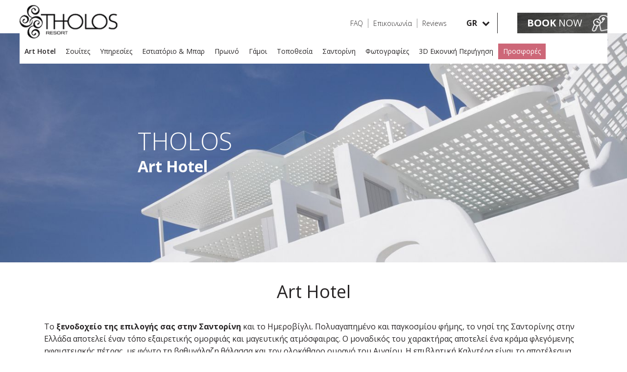

--- FILE ---
content_type: text/html; charset=UTF-8
request_url: https://www.tholosresort.gr/el/santorini-luxury-hotel-el/
body_size: 8164
content:
<!DOCTYPE HTML>
<html lang="el" xmlns="http://www.w3.org/1999/xhtml">
<head>
<meta charset="UTF-8">
<meta name="viewport" content="width=device-width, initial-scale=1.0">
<link rel="dns-prefetch" href="//ajax.googleapis.com">
<link rel="dns-prefetch" href="//fonts.googleapis.com">
<link rel="dns-prefetch" href="//www.googletagmanager.com">
<link rel="dns-prefetch" href="//www.google-analytics.com">
<link rel="dns-prefetch" href="//cdnjs.cloudflare.com"> 
<title>Ξενοδοχείο Ημεροβίγλι .: Tholos Hotel Resort</title>
<meta name="description" content="Το Tholos Resort βρίσκεται στο Ημεροβίγλι της Σαντορίνης και προσφέρει πολυτελείς σουίτες και διαμερίσματα"/>
<meta property="fb:app_id" content="966242223397117"/>
<meta property='og:title' content='Ξενοδοχείο Ημεροβίγλι .: Tholos Hotel Resort'/>
<meta property='og:description' content='Το Tholos Resort βρίσκεται στο Ημεροβίγλι της Σαντορίνης και προσφέρει πολυτελείς σουίτες και διαμερίσματα'/>
<meta property='og:url' content='https://www.tholosresort.gr/el/santorini-luxury-hotel-el/'/>
<meta property='og:type' content='article'/>
<meta property='og:image' content='https://www.tholosresort.gr/uploads/nr_photos/Art_Hotel_7297.jpg'/>
<meta property='og:image:width' content='1024'/>
<meta property='og:image:height' content='374'/>
<meta property='og:image' content='https://www.tholosresort.gr/uploads/nr_photos/Art_Hotel_9639.jpg'/>
<meta property='og:image:width' content='1024'/>
<meta property='og:image:height' content='374'/>
<meta property='og:image' content='https://www.tholosresort.gr/uploads/images/D1024/2017/09/Art_Hotel_7507.jpg'/>
<meta property='og:image:width' content='1024'/>
<meta property='og:image:height' content='617'/>
<meta name='twitter:card' content='summary_large_image'/>
<meta name='twitter:title' content='Ξενοδοχείο Ημεροβίγλι .: Tholos Hotel Resort'/>
<meta name='twitter:description' content='Το Tholos Resort βρίσκεται στο Ημεροβίγλι της Σαντορίνης και προσφέρει πολυτελείς σουίτες και διαμερίσματα'/>
<link rel="canonical" href="https://www.tholosresort.gr/el/santorini-luxury-hotel-el/"/>
<link rel="alternate" hreflang="en" href="https://www.tholosresort.gr/santorini_luxury_hotel/"/>
<link rel="alternate" hreflang="fr" href="https://www.tholosresort.gr/fr/santorini-luxury-hotel-fr/"/>
<link rel="alternate" hreflang="it" href="https://www.tholosresort.gr/it/santorini-luxury-hotel-it/"/>
<link rel="alternate" hreflang="el" href="https://www.tholosresort.gr/el/santorini-luxury-hotel-el/"/>
<link rel="alternate" hreflang="de" href="https://www.tholosresort.gr/de/santorini_luxury_hotel_de/"/>
<link rel="alternate" hreflang="es" href="https://www.tholosresort.gr/es/santorini_luxury_hotel_es/"/>
<link href='https://fonts.googleapis.com/css?family=Open+Sans:100,300,400,600,700|Raleway:100,200,300,400,600,800,900&amp;subset=latin,greek' rel='stylesheet'>
<meta name="robots" content="all"/>
<link rel="apple-touch-icon" sizes="120x120" href="/favicons/apple-touch-icon.png">
<link rel="icon" type="image/png" sizes="32x32" href="/favicons/favicon-32x32.png">
<link rel="icon" type="image/png" sizes="16x16" href="/favicons/favicon-16x16.png">
<link rel="manifest" href="/favicons/site.webmanifest">
<link rel="shortcut icon" href="/favicons/favicon.ico">
<meta name="apple-mobile-web-app-title" content="Santorini Hotel Tholos">
<meta name="application-name" content="Santorini Hotel Tholos">
<meta name="msapplication-TileColor" content="#ffffff">
<meta name="msapplication-config" content="/favicons/browserconfig.xml">
<meta name="theme-color" content="#ffffff">
<style>img{border:0;max-width:100%;height:auto}.top10{padding-top:10px}#container{width:100%;margin:auto;padding:0;text-align:left;height:auto;position:relative}*{box-sizing:border-box}#container{overflow:hidden}.divider{line-height:normal;font-weight:400;font-style:normal;color:rgb(39,36,37);border-left-width:1px;border-left-style:solid;border-left-color:rgb(153,153,153);font-size:14px}h1{margin:0;font-size:24px;line-height:normal;font-weight:800;font-style:normal;color:rgb(39,36,37)}.languages{background-color:rgb(237,237,232);min-width:60px}.lazyload{opacity:0}.menu{padding-top:25px}.relative{position:relative}.top10{padding-top:10px}@media (max-width:1366px){.menu{padding-top:20px}}@media (max-width:1280px){h1{margin:0;font-size:18px;line-height:normal;font-weight:800;font-style:normal}.menu{padding-top:10px}}@media (max-width:1000px){.menu{padding-top:0}.menu_ul{background-color:rgba(255,255,255,.952941);background-position:initial initial;background-repeat:initial initial}}@media (max-width:680px){.menu_ul{background-color:rgba(255,255,255,.901961);box-shadow:rgba(0,0,0,.2) 0 1px 3px;max-height:287px;overflow:scroll;background-position:initial initial;background-repeat:initial initial}#nav{margin:5px auto}}a:link{color:rgb(41,90,174);text-decoration:none}a.header-next{text-decoration:none;color:transparent;position:absolute;margin:auto;top:40%;right:2%;z-index:53;opacity:0;width:23px;height:67px;display:block;background-image:url(/elements/links/79.png);background-repeat:no-repeat no-repeat}a.header-prev{text-decoration:none;color:transparent;position:absolute;margin:auto;top:40%;left:2%;z-index:53;opacity:0;width:23px;height:67px;display:block;background-image:url(/elements/links/80.png);background-repeat:no-repeat no-repeat}a.lang{font-size:18px;line-height:normal;font-weight:700;font-style:normal;color:rgb(39,36,37);text-decoration:none;padding:4px 10px}a.logo{font-size:12px;font-weight:400;font-style:normal;text-decoration:none;display:block;line-height:0}a.more{font-size:18px;font-weight:300;font-style:normal;color:rgb(39,36,37);text-decoration:none;padding-right:3.6em;display:inline-block;background-size:contain;background-image:url(/elements/links/3.png);line-height:4em!important;background-position:100% 50%;background-repeat:no-repeat no-repeat}a.toplinks{font-size:16px;line-height:normal;font-weight:200;font-style:normal;color:rgb(39,36,37);text-decoration:none;padding:0 13px}@media (max-width:1280px){a.logo{text-decoration:none;max-width:200px}a.more{font-size:16px;line-height:normal;font-weight:300;font-style:normal;text-decoration:none}a.toplinks{font-size:14px;line-height:normal;font-weight:300;font-style:normal;text-decoration:none;padding:0 10px}}@media (max-width:1000px){a.lang{font-size:16px;line-height:normal;font-weight:700;font-style:normal;text-decoration:none}a.logo{text-decoration:none;max-width:170px}a.menu_icon{text-decoration:none;margin:1px auto}a.more{font-size:15px;line-height:normal;font-weight:300;font-style:normal;text-decoration:none}}@font-face{font-family:FontAwesome;src:url(https://www.tholosresort.gr/js/font-awesome/fonts/fontawesome-webfont.eot?#iefix&v=4.7.0) format('embedded-opentype'),url(https://www.tholosresort.gr/js/font-awesome/fonts/fontawesome-webfont.woff2?v=4.7.0) format('woff2'),url(https://www.tholosresort.gr/js/font-awesome/fonts/fontawesome-webfont.woff?v=4.7.0) format('woff'),url(https://www.tholosresort.gr/js/font-awesome/fonts/fontawesome-webfont.ttf?v=4.7.0) format('truetype'),url(https://www.tholosresort.gr/js/font-awesome/fonts/fontawesome-webfont.svg?v=4.7.0#fontawesomeregular) format('svg');font-weight:400;font-style:normal}.fa{display:inline-block;font-style:normal;font-variant:normal;font-weight:400;line-height:1;font-family:FontAwesome;font-size:inherit;text-rendering:auto;-webkit-font-smoothing:antialiased}.fa-chevron-left::before{content:'\f053'}.fa-chevron-right::before{content:'\f054'}li,ul{margin:0;padding:0;border:0;font-family:inherit;font-size:inherit;font-style:inherit;font-variant:inherit;font-weight:inherit;line-height:inherit;vertical-align:baseline}</style>
<style type="text/css"> 
body { padding:0; margin: 0; overflow-x:hidden;	background-color:#;    }
#ul,li { margin:0; padding-bottom:10px; border:0; outline:0; font-size:100%; vertical-align:baseline; margin-left:12px; }
body,td,th,p,li,div {font-family:Open Sans, sans-serif; font-size:18px; line-height:22px; font-weight:normal; color:#000000;}
#mainContainer { width:100%; margin:auto; padding:0px;; height:auto;	text-align:left; margin:auto;	position:relative; } 
#LayerRow1 {display:block;position:relative;} #LayerRow1 #LR1_C1 {display:block;}
#LayerRow2 {display:block;position:relative;} #LayerRow2 #LR2_C1 {display:block;}
#LayerRow3 {display:block;position:relative;} #LayerRow3 #LR3_C1 {display:block;}
</style>
<link rel="stylesheet" type="text/css" href="/min/b=css&amp;f=styles_global.css,styles.css,links.css&1800?v=0Yby" />
<link rel="stylesheet" type="text/css" href="/min/b=css&amp;f=styles_el.css,links_el.css&1800?v=0Yby" />
<style>

.menu_icon{ width: 40px; height: 40px; display: table; position: relative; margin:5px auto; -webkit-tap-highlight-color: rgba(0,0,0,0); } .menu_icon>span{ display: block;	position: absolute; height: 5px; width: 100%; background: #272425; border-radius: 3px;	opacity: 1;	left: 0;	transform: rotate(0deg) translate(0%,-50%); -webkit-transition:all 200ms ease-in-out; -moz-transition:all 200ms ease-in-out; -o-transition:all 200ms ease-in-out; transition:all 200ms ease-in-out; } #nav{	position:relative; z-index:9; } #nav>ul {list-style:none; margin:0; padding:0;} #nav > a {display:none;} #nav li {position:relative; margin:0; padding:0; display: inline-block; text-align: left;} #nav li a{ display: block; cursor:pointer;-webkit-tap-highlight-color: rgba(0,0,0,0);box-sizing: border-box; -webkit-transition:all 300ms cubic-bezier(0,.5,3,1);	-moz-transition:all 300ms cubic-bezier(0,.5,.3,1);	-o-transition:all 300ms cubic-bezier(0,.5,.3,1); transition:all 300ms cubic-bezier(0,.5,.3,1); }

/* second level */

#nav li ul{	position: absolute; padding:0; display: none; overflow: hidden; z-index: 1; width: 100%; }

#nav li:hover ul{	/*display:block; show with jquery*/	left: 0;	right: 0; }

#nav li ul li{display: block;}

#nav li ul li a{ display: block;-webkit-tap-highlight-color: rgba(0,0,0,0); -webkit-transition:all 300ms cubic-bezier(0,.5,3,1);	-moz-transition:all 300ms cubic-bezier(0,.5,.3,1);	-o-transition:all 300ms cubic-bezier(0,.5,.3,1); transition:all 300ms cubic-bezier(0,.5,.3,1); }

.clearfix::after{	content: ''; display: table; clear: both; }

@media (max-width: 1000px){	#nav{position:initial;}	#nav:not( :target ) > a:first-of-type, #nav:target > a:last-of-type{	display: block; }	/* first level */ #nav > ul{ display: none; position: absolute; z-index:99999999999; left: 0; right: 0; } #nav:target > ul, #nav > ul > li{display: block;} /* second level */	#nav li ul{position: static;} } .menu_icon > span:nth-child(1){ top:25%; } .menu_icon > span:nth-child(2){ top:50%; } .menu_icon > span:nth-child(3){ top:50%; } .menu_icon > span:nth-child(4){ top:75%; } .menu_icon.open span:nth-child(1), .menu_icon.open span:nth-child(4){ width:0px;	left: 50%; opacity: 0; } .menu_icon.open span:nth-child(2){ transform: rotate(45deg); } .menu_icon.open span:nth-child(3){ transform: rotate(-45deg); } @media (min-width: 1000px){ .menu_icon{	display:none; } } @media (max-width: 1000px){	#nav>ul, #nav:target > ul{	display:none; } } @media (min-width: 1001px){	#nav>ul, #nav:target > ul{	display:block !important; } }

</style><script type="text/javascript" src="//ajax.googleapis.com/ajax/libs/jquery/2.2.2/jquery.min.js"></script><!-- Google Tag Manager -->
<script>(function(w,d,s,l,i){w[l]=w[l]||[];w[l].push({'gtm.start':
new Date().getTime(),event:'gtm.js'});var f=d.getElementsByTagName(s)[0],
j=d.createElement(s),dl=l!='dataLayer'?'&l='+l:'';j.async=true;j.src=
'https://www.googletagmanager.com/gtm.js?id='+i+dl;f.parentNode.insertBefore(j,f);
})(window,document,'script','dataLayer','GTM-T3PVQK7');</script>
<!-- End Google Tag Manager -->
<!-- Google Tag Manager (noscript) -->
<noscript><iframe src="https://www.googletagmanager.com/ns.html?id=GTM-T3PVQK7"
height="0" width="0" style="display:none;visibility:hidden"></iframe></noscript>
<!-- End Google Tag Manager (noscript) -->
<script>

$(window).load(function(){

	var controls = false;

	var pager = false;

	if($( window ).width()<=680){

		pager = false;

	}

var accSlider = $('.bxAccommodation').bxSlider({

    pager:pager,

	mode:"fade",

	controls: controls,

	minSlides: 1,

	maxSlides: 1,

	infiniteLoop: true,

	startSlide: 0,

	slideMargin: 0

});

    $(".bx-prev.accb").click(function(e){

        e.preventDefault();

        accSlider.goToPrevSlide();

        $(".hAccCounter").html(accSlider.getCurrentSlide()+1);

    });

    $(".bx-next.accb").click(function(e){

        e.preventDefault();

        accSlider.goToNextSlide();

        $(".hAccCounter").html(accSlider.getCurrentSlide()+1);

    });

});

</script>
<script src="https://code.rateparity.com/versions/installer.min.js" defer></script><link rel="stylesheet" href="//code.jquery.com/ui/1.12.1/themes/base/jquery-ui.min.css">
<script src="https://code.jquery.com/ui/1.12.1/jquery-ui.min.js"></script>
<link type="text/css" rel="stylesheet" href="/min/f=library/photos/fancybox/jquery.fancybox.css,library/photos/fancybox/helpers/jquery.fancybox-thumbs.css,js/font-awesome/css/font-awesome.min.css,library/javascripts/bx-slider/jquery.bxslider.css,library/javascripts/animate-css/animate.min.css,css/inline.css&amp;1800" />
<script type="text/javascript" src="/min/f=library/javascripts/bx-slider/jquery.bxslider.js,library/photos/fancybox/jquery.fancybox.pack.js,library/photos/fancybox/helpers/jquery.fancybox-thumbs.js,library/javascripts/animate-css/wow.min.js,library/javascripts/lazyload/lazysizes.min.js,js/inline.js&amp;1800" defer=""></script>
</head>
<body>
<div id="container">
<div id="mainContainer"><div id="LayerRow1">


<div class="menuContainer">
<div class="menuSmallContainer">

<div style="display:block; width:100%; margin:auto;">

<div class="gridLogo">
<a href="/el/"  class='logo' alt='Tholos Resort'><img src='/uploads/images/286_logo.png' width='auto'  height='auto' title='Tholos Resort' alt='Tholos Resort'/></a></div>

<div class="gridMenu">
<div class="nav2">

<div class="gridBook"><a href="https://tholosresort.reserve-online.net/" class="bookNow" target="_blank" rel="noopener"><b>BOOK</b> NOW</a>
</div>
</div>

<div class="gridLang">

<div class="langWrapper">

<a href="#" alt="Change Language" class="languageSelector">GR<i class="fa fa-chevron-down" style="padding-left:10px;" aria-hidden="true"></i></a>

<ul class="languages">
<li><a href="/" class="lang">ENG</a></li><li><a href="/fr/" class="lang">FRA</a></li><li><a href="/it/" class="lang">ITA</a></li><li><a href="/de/" class="lang">DE</a></li><li><a href="/es/" class="lang">SP</a></li></ul>
</div>
</div>
<div class="gridTopLinks"><a href="/el/suxnes-erwtiseis/" class="toplinks">FAQ</a><span class="divider"></span><a href="/el/tholos-resort-epikoinonia/" class="toplinks">Επικοινωνία</a><span class="divider"></span><a href="/el/tholos_reviews/" class="toplinks">Reviews</a>
</div></div>

<div style="clear:both;"></div>

</div><div class="menu">

<div style="display:block; width:100%; margin:auto;">
<div class="nav">
<nav id="nav" role="navigation">
<a href="#" onclick="return false;" title="Show navigation" class="menu_icon">
<span></span>
<span></span>
<span></span>
<span></span>
</a>
<ul class="clearfix menu_ul topmenu"><li><a href="/el/santorini-luxury-hotel-el/" class="rootMenuSel rootMenu" ><span class='rootMenuSpan'>Art Hotel</span></a></li><li><a href="/el/santorini-diamoni/" class="rootMenu" ><span class='rootMenuSpan'>Σουίτες</span></a></li><li><a href="/el/tholos-paroxes-ypiresies/" class="rootMenu" ><span class='rootMenuSpan'>Υπηρεσίες</span></a></li><li><a href="/el/tholos-resort-estiatorio-bar/" class="rootMenu" ><span class='rootMenuSpan'>Εστιατόριο & Μπαρ</span></a></li><li><a href="/el/tholos-resort-proino/" class="rootMenu" ><span class='rootMenuSpan'>Πρωινό</span></a></li><li><a href="/el/gamos-santorini/" class="rootMenu" ><span class='rootMenuSpan'>Γάμοι</span></a></li><li><a href="/el/tholos-resort-topothesia/" class="rootMenu" ><span class='rootMenuSpan'>Τοποθεσία</span></a></li><li><a href="/el/santorini-tholos-resort/" class="rootMenu" ><span class='rootMenuSpan'>Σαντορίνη</span></a></li><li><a href="/el/santorini-hotel-fotografies/" class="rootMenu" ><span class='rootMenuSpan'>Φωτογραφίες</span></a></li><li><a href="https://tours.i-space.gr/tholos-resort/" target='_blank' class="rootMenu" ><span class='rootMenuSpan'>3D Εικονική Περιήγηση</span></a></li><li><a href="/el/special_offers/" class="rootOfferMenu" ><span class='rootMenuSpan'>Προσφορές</span></a></li></ul></nav></div>

<div style="clear:both;"></div>

</div>
</div>
</div>
</div>
<div style="clear:both;"></div>
<div style="clear:both;"></div>
<div class="headerContainer">
<div class="homeHeader">
<div class="relative headerArrows"><div class="bxHeaderArea">
<div class="slide">
<img srcset="/uploads/nr_photos/D1600/Art_Hotel_7297.jpg?v=201711291304 1600w,/uploads/nr_photos/D1366/Art_Hotel_7297.jpg?v=201711291304 1366w,/uploads/nr_photos/D1024/Art_Hotel_7297.jpg?v=201711291304 1024w" src="/uploads/nr_photos/Art_Hotel_7297.jpg?v=201711291304" style="" alt="">

</div>

<div class="slide">
<img srcset="/uploads/nr_photos/D1920/Art_Hotel_9639.jpg?v=201711291304 1920w,/uploads/nr_photos/D1600/Art_Hotel_9639.jpg?v=201711291304 1600w,/uploads/nr_photos/D1366/Art_Hotel_9639.jpg?v=201711291304 1366w,/uploads/nr_photos/D1024/Art_Hotel_9639.jpg?v=201711291304 1024w" src="/uploads/nr_photos/Art_Hotel_9639.jpg?v=201711291304" style="" alt="">

</div>
</div><div class="topTextMargin"><div style="margin:0 auto;max-width:1280px;"><div class="topTitle wow fadeInUp" data-wow-delay='.5s'>THOLOS</div><div class="topTitle2 wow fadeInLeft" data-wow-delay='1s'>Art Hotel</div><div class="topSubTitle wow fadeInLeft" data-wow-delay='1.2s'></div></div></div><a href="#" title="header-prev" class="header-prev">&nbsp;</a><a href="#" title="header-next" class="header-next">&nbsp;</a></div>  
<script>
function headerSlider(){

var headerSlider = $('.bxHeaderArea').bxSlider({
    controlsphotos: false,
    pager: false,
    mode : 'fade',
    controls: true,
    minSlides: 1,
    maxSlides: 1,
    infiniteLoop:true,
    autoStart: true,
    auto:true,
    video:false,
    easing: 'ease-in-out',
    pause: 4000,
    startSlide: 0,
    slideMargin: 0,
           onSlideAfter: function (slide, oldIndex, newIndex) {
                       ;
        }
});


    $(".header-prev").click(function(e){
        e.preventDefault();
        headerSlider.goToPrevSlide();
    });
    $(".header-next").click(function(e){
        e.preventDefault();
        headerSlider.goToNextSlide();
    });
    }
</script>
</div></div>
<div style="clear:both;"></div>
</div>
<div style="clear:both;"></div>
<div id="LayerRow2">
<div class="top40">

<div style="display:block; margin:auto;">
<div></div>

<div style="padding-bottom:0px;"></div>
<div><div class="widthLarge">

<div style="display:block; width:100%; margin:auto;">
<div class="textC internal">
<h1>
Art Hotel
</h1>
</div>
<div class="top40">
<div class="bodyText">
Το <strong>ξενοδοχείο της επιλογής σας στην Σαντορίνη</strong> και το Ημεροβίγλι. Πολυαγαπημένο και παγκοσμίου φήμης, το νησί της Σαντορίνης στην Ελλάδα αποτελεί έναν τόπο εξαιρετικής ομορφιάς και μαγευτικής ατμόσφαιρας. Ο μοναδικός του χαρακτήρας αποτελεί ένα κράμα φλεγόμενης ηφαιστειακής πέτρας, με φόντο τη βαθυγάλαζη θάλασσα και τον ολοκάθαρο ουρανό του Αιγαίου. Η επιβλητική Καλντέρα είναι το αποτέλεσμα της βιβλικής έκρηξης του ηφαιστείου, ένας βράχος σε σχήμα ημισέληνου που αναδύεται άγρια εκατοντάδες μέτρα από την επιφάνεια του νερού, με λευκά χωριουδάκια να φωλιάζουν στις κορυφές.<br /><br />Ένας από αυτούς τους γραφικούς οικισμούς είναι το Ημεροβίγλι, σε κοντινή απόσταση από την πρωτεύουσα της Σαντορίνης, τα Φηρά, όπου μπορείτε να βρείτε το <strong>Tholos Luxury Hotel Resort</strong>. <br />Σκαρφαλωμένο στον βράχο της Καλντέρα, το ξενοδοχείο θα σας προσφέρει διαμονή πολυτέλειας και εγκάρδιας φιλοξενίας, σε ένα μαγευτικό σκηνικό με θέα το ηφαίστειο. Η πανοραμική θέα στον κρατήρα, που βυθισμένοσ στα καταγάλανα νερά λαμπυρίζει, καθώς καθρεπτίζονται πάνω του οι ακτίνες του ηλίου, θα σας μαγέψει την ημέρα, ενώ το υπέροχο ηλιοβασίλεμα που μετατρέπει το τοπίο σε ένα κολάζ ονειρεμένων εικόνων θα κάνει τις αναμνήσεις σας αξέχαστες.<br /><br />Οι ολόλευκες σουίτες, όλες ακολουθώντας το παραδοσιακό στυλ των Κυκλάδων, είναι χτισμένες σε διαφορετικά επίπεδα στο βράχο, με βεράντα ή μπαλκόνι και εξαιρετική θέα. Στο πολυτελές εσωτερικό τους θα ανακαλύψετε απαράμιλλη πολυτέλεια και άνεση. <br />Στο χώρο δίπλα στην υπαίθρια πισίνα θα απολαύσετε στιγμές αναζωογόνησης κάτω από τον ήλιο ή ρομαντικές εμπειρίες κάτω από τα αστέρια. Οι υπηρεσίες, μέρα και νύχτα, είναι άψογες, ενώ οι ιδιοκτήτες του ξενοδοχείου είναι πάντοτε στη διάθεσή σας για οποιαδήποτε ανάγκη κατά τη διαμονή σας. <br /><strong>Καλωσορίσατε στο Tholos Resort Hotel: ένα μοναδικό μέρος στην μοναδική Σαντορίνη!</strong></div>
</div>
</div></div>
<div class="widthLarge">

<div style="display:block; width:100%; margin:auto;">
</div></div>
<div class="top50">

<div style="display:block; width:100%; margin:auto;">
<div class="relative">
<div class="widthLarger">



<div style="display:block; width:100%; margin:auto;">

<div class="textC">



<div class='moreRoomsBg'><div class='title30'>Φωτογραφίες</div><div class='top20'></div><a class="fancybox" rel="gallery2" href="/uploads/photos/D1024/2017/09/Art_Hotel_7507.jpg"  title="">
<div class="gridGallery"><div class="gridGalleryItem">
<div class="imageArea" style="background-image: url(/uploads/photos/M640/2017/09/Art_Hotel_7507.jpg); background-size: cover;"><span class=" photoshover"></span></div>
</div></div>
</a>
<a class="fancybox" rel="gallery2" href="/uploads/photos/D1024/2017/09/Art_Hotel_5585.jpg"  title="">
<div class="gridGallery"><div class="gridGalleryItem">
<div class="imageArea" style="background-image: url(/uploads/photos/M640/2017/09/Art_Hotel_5585.jpg); background-size: cover;"><span class=" photoshover"></span></div>
</div></div>
</a>
<a class="fancybox" rel="gallery2" href="/uploads/photos/D1024/2017/09/Art_Hotel_9813.jpg"  title="">
<div class="gridGallery"><div class="gridGalleryItem">
<div class="imageArea" style="background-image: url(/uploads/photos/M640/2017/09/Art_Hotel_9813.jpg); background-size: cover;"><span class=" photoshover"></span></div>
</div></div>
</a>
<a class="fancybox" rel="gallery2" href="/uploads/photos/D1024/2017/09/Art_Hotel_8203.jpg"  title="">
<div class="gridGallery"><div class="gridGalleryItem">
<div class="imageArea" style="background-image: url(/uploads/photos/M640/2017/09/Art_Hotel_8203.jpg); background-size: cover;"><span class=" photoshover"></span></div>
</div></div>
</a>
<a class="fancybox" rel="gallery2" href="/uploads/photos/D1024/2017/09/Art_Hotel_3733.jpg"  title="">
</a>
<a class="fancybox" rel="gallery2" href="/uploads/photos/D1024/2017/09/Art_Hotel_6222.jpg"  title="">
</a>
<a class="fancybox" rel="gallery2" href="/uploads/photos/D1024/2017/09/Art_Hotel_2831.jpg"  title="">
</a>
<a class="fancybox" rel="gallery2" href="/uploads/photos/D1024/2017/09/Art_Hotel_3683.jpg"  title="">
</a>
<a class="fancybox" rel="gallery2" href="/uploads/photos/D1024/2017/09/Art_Hotel_6518.jpg"  title="">
</a>
<a class="fancybox" rel="gallery2" href="/uploads/photos/D1024/2017/09/Art_Hotel_8284.jpg"  title="">
</a>
<a class="fancybox" rel="gallery2" href="/uploads/photos/D1024/2017/09/Art_Hotel_9610.jpg"  title="">
</a>
<a class="fancybox" rel="gallery2" href="/uploads/photos/D1024/2017/09/Art_Hotel_5198.jpg"  title="">
</a>
<a class="fancybox" rel="gallery2" href="/uploads/photos/D1024/2017/09/Art_Hotel_1039.jpg"  title="">
</a>
<a class="fancybox" rel="gallery2" href="/uploads/photos/D1024/2017/09/Art_Hotel_9734.jpg"  title="">
</a>
<a class="fancybox" rel="gallery2" href="/uploads/photos/D1024/2017/09/Art_Hotel_5036.jpg"  title="">
</a>
<a class="fancybox" rel="gallery2" href="/uploads/photos/D1024/2017/09/Art_Hotel_7988.jpg"  title="">
</a>
<a class="fancybox" rel="gallery2" href="/uploads/photos/D1024/2017/09/Art_Hotel_1975.jpg"  title="">
</a>
<a class="fancybox" rel="gallery2" href="/uploads/photos/D1024/2017/09/Art_Hotel_6862.jpg"  title="">
</a>
<a class="fancybox" rel="gallery2" href="/uploads/photos/D1024/2017/09/Art_Hotel_5598.jpg"  title="">
</a>
<div style='clear:both'></div></div></div>

<div style="clear:both;"></div>

</div>
<div style="clear:both;"></div>
</div>
</div>
</div></div>
</div>

<div style="padding-bottom:0px;"></div>
<div></div>
</div></div>
<div style="clear:both;"></div>
</div>
<div style="clear:both;"></div>
<div id="LayerRow3">


<div class="topHome">

<div style="display:block; width:100%; margin:auto;display:flex;">

<div class="footerGrid1">
<div class='footerBannerImg footerImgFull' style='height:19%'></div><div style='background-image:url(/uploads/banners/334.png);height:27%' class='footerBannerImg footerImg50'><a href="http://www.domesantoriniresort.gr/" alt="imgalt/uploads/banners/334.png" title="imgTitle/uploads/banners/334.png"  target='_blank' style='display:block;height:100%;'>&nbsp;</a></div><div style='background-image:url(/uploads/banners/335.png);height:27%' class='footerBannerImg footerImg50'><a href="http://www.domesantoriniresort.gr/" alt="imgalt/uploads/banners/335.png" title="imgTitle/uploads/banners/335.png"  target='_blank' style='display:block;height:100%;'>&nbsp;</a></div><div style='background-image:url(/uploads/banners/336.jpg);height:27%' class='footerBannerImg footerImgFull'><a href="http://www.domesantoriniresort.gr/" alt="imgalt/uploads/banners/336.jpg" title="imgTitle/uploads/banners/336.jpg"  target='_blank' style='display:block;height:100%;'>&nbsp;</a></div><div style='background-image:url(/uploads/banners/337.jpg);height:27%' class='footerBannerImg footerImgFull'><a href="http://www.domesantoriniresort.gr/" alt="imgalt/uploads/banners/337.jpg" title="imgTitle/uploads/banners/337.jpg"  target='_blank' style='display:block;height:100%;'>&nbsp;</a></div></div>

<div class="footerGrid2">

<div class="footerSitemap"><a href="/el/santorini-luxury-hotel-el/" class="footerSitemap">Art Hotel</a><a href="/el/santorini-diamoni/" class="footerSitemap">Σουίτες</a><a href="/el/tholos-paroxes-ypiresies/" class="footerSitemap">Υπηρεσίες</a><a href="/el/tholos-resort-estiatorio-bar/" class="footerSitemap">Εστιατόριο & Μπαρ</a><a href="/el/tholos-resort-proino/" class="footerSitemap">Πρωινό</a><a href="/el/gamos-santorini/" class="footerSitemap">Γάμοι</a><a href="/el/tholos-resort-topothesia/" class="footerSitemap">Τοποθεσία</a><a href="/el/santorini-tholos-resort/" class="footerSitemap">Σαντορίνη</a><a href="/el/santorini-hotel-fotografies/" class="footerSitemap">Φωτογραφίες</a><a href="/el/https://tours.i-space.gr/tholos-resort//" class="footerSitemap">3D Εικονική Περιήγηση</a>

</div>
<div class="logoFooter"><a href="/el/"><img data-src="/uploads/images/286_logofooter.png" class="lazyload" width="auto" height="auto" title='Tholos Resort' alt='Tholos Resort' border='0'/></a>
</div>
<div class="footerBookNow"><a href="https://tholosresort.reserve-online.net/?voucher=targetedGR" class="bookNowFooter" target="_blank"><b>BOOK</b> NOW</a>
</div>
<div class="footerSocialCont"><div class="center">

<div class="footerpad"><a href="https://www.facebook.com/santorinihotel/" alt="altSocialhttps://www.facebook.com/santorinihotel/" title="titleSocialhttps://www.facebook.com/santorinihotel/"target="_blank" class='wow fadeIn socialFooter' data-wow-delay='0s'><div class="fa fa-facebook "  width="auto" height="auto" title="Follow us on Facebook" alt="Follow us on Facebook"></div></a><a href="https://twitter.com/tholosresort/" alt="altSocialhttps://twitter.com/tholosresort/" title="titleSocialhttps://twitter.com/tholosresort/"target="_blank" class='wow fadeIn socialFooter' data-wow-delay='0.4s'><div class="fa fa-twitter "  width="auto" height="auto" title="Follow us on Instagram" alt="Follow us on Instagram"></div></a><a href="https://www.pinterest.com/tholos/" alt="altSocialhttps://www.pinterest.com/tholos/" title="titleSocialhttps://www.pinterest.com/tholos/"target="_blank" class='wow fadeIn socialFooter' data-wow-delay='0.3s'><div class="fa fa-pinterest-p "  width="auto" height="auto" title="Follow us on Pinterest" alt="Follow us on Pinterest"></div></a><a href="https://www.instagram.com/tholosresort/" alt="altSocialhttps://www.instagram.com/tholosresort/" title="titleSocialhttps://www.instagram.com/tholosresort/"target="_blank" class='wow fadeIn socialFooter' data-wow-delay='0s'><div class="fa fa-instagram "  width="auto" height="auto" title="Follow us on Instagram" alt="Follow us on Instagram"></div></a><a href="https://www.youtube.com/user/TholosResortGreece" alt="altSocialhttps://www.youtube.com/user/TholosResortGreece" title="titleSocialhttps://www.youtube.com/user/TholosResortGreece"target="_blank" class='wow fadeIn socialFooter' data-wow-delay='0s'><div class="fa fa-youtube "  width="auto" height="auto" title="Follow us on Youtube" alt="Follow us on Youtube"></div></a><a href="https://www.tripadvisor.com/Hotel_Review-g635864-d626102-Reviews-Tholos_Resort-Imerovigli_Santorini_Cyclades.html" alt="altSocialhttps://www.tripadvisor.com/Hotel_Review-g635864-d626102-Reviews-Tholos_Resort-Imerovigli_Santorini_Cyclades.html" title="titleSocialhttps://www.tripadvisor.com/Hotel_Review-g635864-d626102-Reviews-Tholos_Resort-Imerovigli_Santorini_Cyclades.html"target="_blank" class='wow fadeIn socialFooter' data-wow-delay='1.8s'><div class="fa fa-tripadvisor "  width="auto" height="auto" title="Follow us on tripAdvisor" alt="Follow us on tripAdvisor"></div></a></div>
</div>
<div class="sete"></div>

</div>
<div class="bottomLinksCont"><a href="/el/suxnes-erwtiseis/" class="footerBottom">FAQ</a><a href="/el/tholos-resort-epikoinonia/" class="footerBottom">Επικοινωνία</a><a href="/el/tholos_reviews/" class="footerBottom">Reviews</a><a href="/el/webcam-el/" class="footerBottom">Webcam</a>

</div>
<div style="padding:10px;">
<div class="footerText">&copy; 2026 Tholos Resort. All rights reserved. MHTE 1167K122K0901201 | Αριθμός Γ.Ε.ΜΗ. 116905738000 | </br><a href="/privacy-policy/" class="footerLinks">Privacy Policy</a>

        
            <div class="top5 bottom10 footerText">
            <a href="https://360hotelmarketing.com/" target="_blank" class="footerLinks">Hotel Digital Marketing by <strong>OVERRON</strong></a>
        </div>
    </div>
</div>
</div>

<div class="footerGrid3">
<div style='background-image:url(/uploads/banners/339.jpg);height:19%' class='footerBannerImg footerImg50'><a href="https://www.instagram.com/tholosresort/" alt="imgalt/uploads/banners/339.jpg" title="imgTitle/uploads/banners/339.jpg"  target='_blank' style='display:block;height:100%;'>&nbsp;</a></div><div style='background-image:url(/uploads/banners/);height:19%' class='footerBannerImg footerImg50'></div><div style='background-image:url(/uploads/banners/341.jpg);height:27%' class='footerBannerImg footerImg50'><a href="https://www.instagram.com/tholosresort/" alt="imgalt/uploads/banners/341.jpg" title="imgTitle/uploads/banners/341.jpg"  target='_blank' style='display:block;height:100%;'>&nbsp;</a></div><div style='background-image:url(/uploads/banners/342.jpg);height:27%' class='footerBannerImg footerImg50'><a href="https://www.instagram.com/tholosresort/" alt="imgalt/uploads/banners/342.jpg" title="imgTitle/uploads/banners/342.jpg"  target='_blank' style='display:block;height:100%;'>&nbsp;</a></div><div style='background-image:url(/uploads/banners/343.jpg);height:54%' class='footerBannerImg footerImgTall'><a href="https://www.instagram.com/tholosresort/" alt="imgalt/uploads/banners/343.jpg" title="imgTitle/uploads/banners/343.jpg"  target='_blank' style='display:block;height:100%;'>&nbsp;</a></div><div style='background-image:url(/uploads/banners/344.jpg);height:27%' class='footerBannerImg footerImg50'><a href="https://www.instagram.com/tholosresort/" alt="imgalt/uploads/banners/344.jpg" title="imgTitle/uploads/banners/344.jpg"  target='_blank' style='display:block;height:100%;'>&nbsp;</a></div><div style='background-image:url(/uploads/banners/383.jpg);height:27%' class='footerBannerImg footerImg50'><a href="https://www.instagram.com/tholosresort/" alt="imgalt/uploads/banners/383.jpg" title="imgTitle/uploads/banners/383.jpg"  target='_blank' style='display:block;height:100%;'>&nbsp;</a></div></div>

<div style="clear:both;"></div>

</div>
</div>
<div style="clear:both;"></div>
<div style="clear:both;"></div>
<div style="clear:both;"></div>
</div>
<div style="clear:both;"></div>
</div>
</div>
</body>
</html>


--- FILE ---
content_type: text/css; charset=utf-8
request_url: https://www.tholosresort.gr/min/b=css&f=styles_global.css,styles.css,links.css&1800?v=0Yby
body_size: 14905
content:
p{padding:0;margin:0}table,td,th{border:0;padding:0;border-collapse:collapse}table.padded-table td{padding:<?php echo $cp."px";?>}img{border:0;max-width:100%;height:auto}.left{float:left;margin:0}.left3{float:left;margin:0 0 0 3px}.left5{float:left;margin:0 0 0 5px}.left7{float:left;margin:0 0 0 7px}.left10{float:left;margin:0 0 0 10px}.left13{float:left;margin:0 0 0 13px}.left15{float:left;margin:0 0 0 15px}.left20{float:left;margin:0 0 0 20px}.left25{float:left;margin:0 0 0 25px}.left30{float:left;margin:0 0 0 30px}.right{float:right;margin:0}.top3{padding-top:3px}.top7{padding-top:7px}.top5{padding-top:5px}.top9{padding-top:9px}.top10{padding-top:10px}.top13{padding-top:13px}.top15{padding-top:15px}.top20{padding-top:20px}.top25{padding-top:25px}.top30{padding-top:30px}.top35{padding-top:35px}.top40{padding-top:40px}.bottom10{padding-bottom:10px}.bottom20{padding-bottom:20px}.bottom30{padding-bottom:30px}.padd5{padding:5px}.padd10{padding:10px}form{margin:0;padding:0;display:inline}img,div,input{behavior:url("/css/js/pngfix/iepngfix.htc")}#background{width:100%;position:fixed;left:0;top:0;z-index:-1000}.stretch{width:100%;height:100%}#container{width:100%;margin:auto;padding:0;text-align:left;height:auto;position:relative}*{box-sizing:border-box}.acc4imageArea{padding-bottom:131%}.acc4ImgCont{margin:0 -1%;display:table;width:100%;margin-bottom:7%}.acc4ImgGrid{width:25%;padding:0 1%;float:left}.accBookCont{background-color:#1a1617;padding:2% 0 0;margin-bottom:6%}.accBookRoomTitle{font-size:36px;line-height:48px;font-weight:600;font-style:normal;color:#fff}.accDecorImg2{position:absolute;right:-17%;top:50%;transform:translate(0,-50%)}.accDecorL{float:left;width:48%;position:relative}.accDecorLine{background-color:#c9aa98;width:50%;position:relative;height:1px;width:88%;position:absolute;height:1px;top:31%;left:63%}.accDecorLine:before{content:'';display:block;position:absolute;border-radius:50%;background:#c9aa98;right:-8px;top:-8px;width:16px;height:16px}.accDecorLine:after{content:'';display:block;position:absolute;border-radius:50%;background:#c9aa98;right:-50px;top:-11px;width:22px;height:22px}.accDecorR{float:left;width:52%;padding:4% 5% 0 10%}.accFirstMargin{margin-bottom:-7%}.accFloorPlan{padding:20% 0 0 35%}.accGridR{width:45%;background:#fff;margin:4% 0 4% -5%;padding:4% 0 0 5%;position:relative}.accGridRR{width:45%;background:#fff;margin:4% -5% 4% 0;padding:4% 5% 0 0;position:relative}.accGridRR .roomListAmenities li{padding-left:20px;padding-right:0}.accGridRR .roomListBook{right:11%;left:initial}.accGridRR .roomListMore{left:7%;right:initial}.accGridRR .roomTitle{padding-left:0;padding-right:20px}.accGridRR .roomTitleCount{float:right;margin-left:initial;margin-right:-42.5px}.accGuests{font-size:30px;line-height:normal;font-weight:100;font-style:normal;color:#272425}.accGuests big{font-size:60px;line-height:normal;font-weight:300;font-style:normal;color:#272425}.accImageArea{position:relative;padding-bottom:48%;background-position:50% 50%;background-size:cover}.accImgBig{padding-top:6%}.accLineTop{background-color:#c9aa98;width:50%;position:relative;height:1px;margin:5% 0 2%}.accLineTop:before{content:'';display:block;position:absolute;border-radius:50%;background:#c9aa98;right:-8px;top:-8px;width:16px;height:16px}.accLineTop:after{content:'';display:block;position:absolute;border-radius:50%;background:#c9aa98;right:-50px;top:-11px;width:22px;height:22px}.accListMargTop{margin-top:-4%}.accListShadowL{position:absolute;top:10%;bottom:-18%;left:-110px;right:16.6%;z-index:0}.accListShadowR{position:absolute;top:-12%;bottom:12%;right:-110px;left:16.6%;z-index:0}.accPhotoshover{position:absolute;width:100%;height:100%;z-index:10;background-color:rgba(0,0,0,.26)}.accPhotoshover:after{background-image:url(/elements/styles/428.png);background-repeat:no-repeat}.accPhotoshover:hover:before{opacity:1;border-radius:50%;width:300px;height:300px;right:initial;bottom:initial}.accPhotoshover:before{content:'';position:absolute;width:100%;height:100%;background-color:rgba(201,170,152,.6);opacity:0;background-position:50% 50%;top:50%;left:49.5%;transform:translate(-50%,-50%);-webkit-transition:all .5s ease;-moz-transition:all .5s ease;-o-transition:all .5s ease}.accPhotoshover:after{content:'';position:absolute;width:100%;height:100%;background-position:50% 50%}.accReservationCont{max-width:850px;margin:auto;padding-top:1%}.accReservationCont .col{font-size:16px;line-height:normal;font-weight:400;font-style:normal;color:#fff;width:25%;padding:0 4%;text-align:center;border-right:1px solid #fff}.accReservationCont .col:last-child{border:none}.accServices{font-size:20px;line-height:normal;font-weight:300;font-style:normal;color:#272425;-webkit-columns:290px;-moz-columns:290px;columns:290px;-webkit-column-gap:2em;-moz-column-gap:2em;column-gap:2em}.accServices li{list-style-type:none;padding:.5em 0}.accServL{float:left;width:37%;padding-right:5%}.accServR{float:left;width:63%}.accSubtitle{font-size:30px;line-height:normal;font-weight:300;font-style:normal;color:#272425;max-width:600px;margin:auto;letter-spacing:.5px}.accText{font-size:18px;line-height:normal;font-weight:300;font-style:normal;line-height:1.6em !important;padding:7% 0;-webkit-columns:2;-moz-columns:2;columns:2;-webkit-column-gap:3.7em;-moz-column-gap:3.7em;column-gap:3.7em}.addresstext{font-family:Roboto Condensed,sans-serif;font-size:16em;line-height:normal;font-weight:400;font-style:normal;color:#000}.addresstitle{font-size:14px;line-height:normal;font-weight:400;font-style:normal;color:#000}.artImgGrid{float:left;width:23%;margin:1%;overflow:hidden}.artImgGrid img{-webkit-transition:all 3s cubic-bezier(0,.5,3,1);-moz-transition:all 3s cubic-bezier(0,.5,.3,1);-o-transition:all 3s cubic-bezier(0,.5,.3,1);transition:all 3s cubic-bezier(0,.5,.3,1)}.artImgGrid:hover img{transform:scale(1.2)}.barCont{clear:both;padding-top:77px;position:relative}.barCont .breakfastTitle3{padding-bottom:3vw}.barImg1{padding-left:6%;position:relative;z-index:2;top:0}.barImg1:before{content:'';position:absolute;z-index:1;left:0;top:-64px;height:102%;right:5%;background:#c4d6e4}.barImg1 img{position:relative;z-index:2}.barImg2{position:absolute;bottom:9%;z-index:2;width:255px;right:-35px}.blogImg50{width:48%;float:left;margin:1%}.blogImgLeft{width:30%;padding-right:10px}.blogImgRight{width:30%;padding-left:10px}.blogLink{padding:15px;-webkit-transition:all .3s cubic-bezier(0,.5,3,1);-moz-transition:all .3s cubic-bezier(0,.5,.3,1);-o-transition:all .3s cubic-bezier(0,.5,.3,1);transition:all .3s cubic-bezier(0,.5,.3,1)}.blogLink:hover{background:#edede8}.bodyText{font-size:18px;line-height:normal;font-weight:400;font-style:normal;color:#272425;line-height:1.6em !important}.bodyText ul{-webkit-columns:3;-moz-columns:3;columns:3;-webkit-column-gap:3em;-moz-column-gap:3em;column-gap:3em}.bodyTextBigger{font-size:24px;line-height:36px;font-weight:400;font-style:normal;color:#272425}.bookfields{font-family:Raleway,sans-serif;font-size:45px;line-height:normal;font-weight:300;font-style:normal;color:#fff;background:0 0;border:none;outline:none;width:100%;text-align:center}.booksubmit{font-size:18px;line-height:60px;font-weight:400;font-style:normal;color:#272425;background-color:#fff;text-align:center;width:20%;border:none;cursor:pointer;margin-top:30px;outline:none;-webkit-transition:all .3s cubic-bezier(0,.5,3,1);-moz-transition:all .3s cubic-bezier(0,.5,.3,1);-o-transition:all .3s cubic-bezier(0,.5,.3,1);transition:all .3s cubic-bezier(0,.5,.3,1)}.booksubmit:hover{background-color:#eae4da}.bookThisRoom{position:relative}.bookThisRoom:after{background-image:url(/elements/styles/390.png);background-repeat:no-repeat}.bookThisRoom:after{content:'';display:block;width:58px;height:58px;background-position:50% 50%;background-size:cover;position:absolute;top:-24px;right:-36px;z-index:0}.botaddresstext{font-size:12px;line-height:normal;font-weight:400;font-style:normal;color:#000}.botaddressTitle{font-size:13px;line-height:normal;font-weight:400;font-style:normal;color:#000}.bottom10{padding-bottom:10px}.bottom15{padding-bottom:15px}.bottom20{padding-bottom:20px}.bottomLinksCont{padding:1vw 0 2vw}.boxes .formRowRes{margin:20px 0;padding:20px;border:1px solid #000}.breakfastArrow{background-position:50% 50%;display:inline-block;width:67px;height:30px;margin:0 6%;vertical-align:middle;background-image:url(/elements/styles/339.png);background-repeat:no-repeat}.breakfastGridL{float:left;width:55%;position:relative}.breakfastGridR{float:left;width:45%;position:relative;padding-left:66px;padding-top:4%;max-width:495px}.breakfastGridR:before{content:'';position:absolute;width:200px;height:1px;background:#231f20;left:66px;top:0}.breakfastImg1{padding-left:9%;position:relative;z-index:2;top:-64px}.breakfastImg1:before{content:'';position:absolute;z-index:1;left:0;top:64px;height:102%;right:24%;background:#decec5}.breakfastImg1 img{position:relative;z-index:2}.breakfastImg2{position:absolute;bottom:-15%;z-index:2;width:358px;left:-55px}.breakfastTitle1{font-size:42px;line-height:normal;font-weight:100;font-style:normal;color:#272425}.breakfastTitle2{font-size:24px;line-height:normal;font-weight:400;font-style:normal;color:#272425;padding-top:10px;padding-bottom:7%}.breakfastTitle3{font-size:24px;line-height:normal;font-weight:100;font-style:normal;color:#272425;padding-bottom:4vw}.breakfastTitle4{font-size:48px;line-height:normal;font-weight:400;font-style:normal;color:#272425;padding-left:10px}.breakfastTitle5{font-size:18px;line-height:normal;font-weight:700;font-style:normal;color:#272425;padding-top:11%}.btn{cursor:pointer}.btn:hover{color:#c9aa98 !important}.bx-pager{right:5%;width:auto !important}.bx-pager-item{display:inline;padding:0 4px;line-height:12px}.bxsliderExperiencesCont{position:relative}.bxsliderHightlight{background:#b28e73;width:100%;height:100%;position:relative}.bxsliderHightlight:after{position:absolute;top:100%;height:360px;left:0;right:0;background:#eae4da;content:''}.cartDelete{font-family:Tahoma,Verdana,Segoe,sans-serif;font-size:12px;line-height:normal;font-weight:700;font-style:italic;color:#fff;background-color:#ff7d00;border:1px solid #bfb446;cursor:pointer}.cartDiscount{font-size:14px;line-height:normal;font-weight:400;font-style:normal;color:red}.cartOldPrice{font-size:12px;line-height:normal;font-weight:400;font-style:normal;color:#813e3e;text-decoration:line-through}.cartPrice{font-size:12px;line-height:normal;font-weight:400;font-style:normal;color:#000}.cartSubmit{font-size:11px;line-height:normal;font-weight:400;font-style:normal;color:#fff;width:129px;height:30px;border:0;cursor:pointer;background-image:url(/elements/styles/27.png);background-repeat:no-repeat}.cartText{font-size:11px;line-height:normal;font-weight:400;font-style:normal;color:#da2424}.cartTitles{font-size:11px;line-height:normal;font-weight:400;font-style:Normal;color:#fff;background-color:#484848;border-right:1px solid #fff;padding:3px}.center{text-align:center}.checkbox_label{width:100%;float:left}.contactGridL{width:60%;float:left}.contactGridR{width:40%;float:left}#container{overflow:hidden}.containerVR{position:relative;width:1100px;width:100%;height:630px;overflow:hidden;margin:0 auto}.containerVR iframe{position:absolute;top:0;left:0;width:100%;height:100%;border:0}.date{font-size:11px;line-height:normal;font-weight:400;font-style:normal;color:#424244}.decorCombo1{font-size:48px;line-height:30px;font-weight:400;font-style:normal;color:#272425}.decorCombo2{font-size:48px;line-height:normal;font-weight:200;font-style:normal;color:#272425;padding-left:15%}.decorText{font-size:20px;line-height:34px;font-weight:200;font-style:normal;color:#272425;padding-top:1%}.decorTitle{font-size:24px;line-height:normal;font-weight:700;font-style:normal;color:#272425;text-align:center;padding-top:18%}.diningCont{clear:both;padding-top:70px;position:relative}.diningGridL{float:right;width:55%;position:relative}.diningGridR{float:right;width:45%;position:relative;padding-right:66px;padding-top:4%;max-width:495px}.diningGridR:before{content:'';position:absolute;width:200px;height:1px;background:#231f20;left:0;top:0}.diningImg1{padding-right:9%;position:relative;z-index:2}.diningImg1:before{content:'';position:absolute;z-index:1;top:-64px;right:0;height:102%;left:10%;background:#decec5}.diningImg1 img{position:relative;z-index:2}.diningImg2{position:absolute;bottom:-18%;z-index:2;width:290px;right:0}.diningImg3{position:absolute;width:255px;height:255px;top:-30px;left:-80px;z-index:2}.divider{font-size:1em;line-height:normal;font-weight:400;font-style:normal;color:#272425;border-left:1px solid #999;font-size:14px}.divMobile{display:block}.exclusiveOfferSticky{bottom:9%;right:0;position:fixed;z-index:9999}.facilitiesText{font-size:18px;line-height:normal;font-weight:400;font-style:normal;color:#272425;line-height:1.6em !important}.fancybox-skin{padding:0 !important;background:#edede8 !important;box-shadow:3px 3px 14px rgba(0,0,0,.3),10px 20px 0 #c9aa98 !important;border-radius:0 !important}.faqAnswer{padding:10px 46px;border:1px solid #edede8;border-top:none;margin-bottom:20px}.faqTitle{font-size:24px;line-height:normal;font-weight:400;font-style:normal;color:#272425;background-color:#edede8;padding:5px 10px;cursor:pointer;-webkit-transition:all .3s cubic-bezier(0,.5,3,1);-moz-transition:all .3s cubic-bezier(0,.5,.3,1);-o-transition:all .3s cubic-bezier(0,.5,.3,1);transition:all .3s cubic-bezier(0,.5,.3,1)}.faqTitle:hover{background:#e0dfd8}.faqTitle:before{content:'\f29c';font-family:"FontAwesome";padding-right:10px}.fileCont{padding:4% 0;text-align:center}.flexBox{display:-webkit-flex;display:flex;-webkit-flex-direction:row;flex-direction:row;-webkit-align-items:stretch;align-items:stretch;-webkit-justify-content:center;justify-content:center;width:100%;margin:auto;flex-wrap:wrap}.flexBoxReverse{display:-webkit-flex;display:flex;-webkit-flex-direction:row-reverse;flex-direction:row-reverse;-webkit-align-items:stretch;align-items:stretch;-webkit-justify-content:center;justify-content:center;width:100%;margin:auto;flex-wrap:wrap}.followUs{font-size:20px;line-height:normal;font-weight:400;font-style:normal;color:#4b4b4b;text-align:center;padding-bottom:10px}.footerBannerImg{background-size:cover;background-position:40% 50%;background-repeat:no-repeat;-webkit-transition:all 3s cubic-bezier(0,.5,3,1);-moz-transition:all 3s cubic-bezier(0,.5,.3,1);-o-transition:all 3s cubic-bezier(0,.5,.3,1);transition:all 3s cubic-bezier(0,.5,.3,1)}.footerBannerImg:hover{transform:scale(1.1)}.footerBookNow{padding:10px 0}.footerBottom:last-child{border:none}.footerGrid1{float:left;width:30%;display:flex;flex-wrap:wrap;align-content:flex-end}.footerGrid2{float:left;width:40%;background-size:cover;background-position:50% 50%;text-align:center;background-image:url(/elements/styles/368.jpg);background-repeat:no-repeat}.footerGrid3{float:left;width:30%}.footerImg50{width:50%;float:left}.footerImgFull{width:100%}.footerImgTall{width:50%;float:left}.footerSitemap{padding:3vw 10px;background-color:rgba(0,0,0,.01)}.footerSocialCont{padding:2vw 10px}.footerText{font-size:14px;line-height:normal;font-weight:100;font-style:normal;color:#fff;background-color:rgba(0,0,0,.01)}.formBtns::selection{background:0 0}.formBtns>div{font-size:40px;line-height:48px;font-weight:300;font-style:normal;color:#fff;display:inline-block;padding:0 5px}.formBtns>div::selection{background:0 0}.formCounter{font-family:Raleway,sans-serif;font-size:45px !important}.formerror{font-size:12px;line-height:normal;font-weight:400;font-style:normal;color:#9d2d2d;padding:3px}.formfields{border:1px solid #333;outline-color:#c9aa98;padding:4px 6px;width:100%;border-radius:3px;-moz-border-radius:3px;-webkit-border-radius:3px;-khtml-border-radius:3px}.formfieldsRes{width:100%;height:35px;border:none;border-bottom:1px solid;text-align:center}.formfieldsRes:focus-visible{outline:none}.formrequired{display:table;margin:auto}.formRow{display:block;margin-bottom:15px}.formRowRes{display:grid;column-gap:20px;row-gap:0;grid-template-columns:1fr 2fr;align-items:center;justify-content:center;align-content:center;padding:20px 0}.formsearch{font-size:10px;line-height:normal;font-weight:400;font-style:Normal;color:#000;background-color:#d6f3c8;border:1px solid #000}.formsubmit{font-size:18px;line-height:normal;font-weight:400;font-style:normal;color:#272425;background-color:#eae4da;cursor:pointer;margin-top:10px;padding:10px 35px;display:table;margin:auto;border:none;margin-bottom:3px;-webkit-transition:all .3s cubic-bezier(0,.5,3,1);-moz-transition:all .3s cubic-bezier(0,.5,.3,1);-o-transition:all .3s cubic-bezier(0,.5,.3,1);transition:all .3s cubic-bezier(0,.5,.3,1)}.formsubmit:hover{background-color:#c9aa98}.formtext{width:100%;display:block}.formtitle{font-size:18px;line-height:normal;font-weight:700;font-style:normal;color:#000;padding-bottom:7px;padding-top:12px}.gradient{font-size:12px;line-height:normal;font-weight:400;font-style:normal;color:#fff;background-repeat:no-repeat !important;background:-webkit-gradient(linear,0% 0%,0% 100%,from(#74afd4),to(#547598));background:-webkit-linear-gradient(top,#74afd4,#547598);background:-moz-linear-gradient(top,#74afd4,#547598);background:-ms-linear-gradient(top,#74afd4,#547598);background:-o-linear-gradient(top,#74afd4,#547598);filter:progid:DXImageTransform.Microsoft.gradient(startColorstr=´#cccccc´,endColorstr=´#000000´)}.grayLineList{background-color:#195591;width:100%;height:10px;background-position:top right}.grid20{float:left;width:20%;margin:0}.grid25{float:left;width:25%;margin:0}.grid25to100{float:left;width:25%;margin:0}.grid30{float:left;width:30%;margin:0}.grid32{float:left;width:32.33%;margin:0}.grid33{float:left;width:33.33%;margin:0}.grid35{float:left;width:35%;margin:0}.grid40{float:left;width:40%;margin:0}.grid49{float:left;width:49%;margin:0}.grid50{float:left;width:50%;margin:0}.grid50to100{float:left;width:50%;margin:0}.grid60{float:left;width:60%;margin:0}.grid70{float:left;width:70%;margin:0}.grid80{float:left;width:80%;margin:0}.gridBlog{width:31.33%;margin:1%}.gridBlogL{float:left;width:70%}.gridBlogR{float:left;width:30%;padding-left:5%}.gridBook{float:right}.gridFormField{float:left;width:60%;margin:0;display:table}.gridFormFieldItem{width:95%;margin:auto}.gridFormFieldItemRes{width:100%;float:left}.gridFormLabel{float:left;width:40%;margin:0;display:table}.gridFormLabelItem{width:95%;margin:auto}.gridFormLabelItemRes{width:100%;float:left}.gridGallery{width:25%;float:left}.gridIem98{width:98%;margin:auto}.gridItem96{width:96%;margin:auto}.gridLang{font-size:12px;line-height:normal;font-weight:400;font-style:normal;float:right;padding:0 50px 0 35px}.gridLogo{float:left;width:30%;margin:0}.gridMenu{float:left;width:70%;margin:0;padding-top:16px}.gridoffers{width:50%;padding:1%}.gridoffers>div,.gridoffers>div>div,.gridoffers>div>div>div{height:100%}.gridTopLinks{font-size:18px;line-height:46px;font-weight:400;font-style:normal;float:right}.gridyachL{float:left;width:25%;margin-right:-3%;margin-top:2%;display:flex;align-items:center;position:relative}h1{margin:0;font-size:24px;line-height:normal;font-weight:800;font-style:normal;color:#272425}h2{margin:0;font-size:24px;line-height:normal;font-weight:400;font-style:normal;color:#272425;line-height:normal}h3{margin:0;font-size:20px;line-height:normal;font-weight:400;font-style:normal;color:#272425;line-height:normal}.hAccCounter{font-size:48px;line-height:normal;font-weight:200;font-style:normal;color:#272425;display:inline-block;border:1px solid;width:70px;height:70px;text-align:center;border-radius:50%;vertical-align:middle;margin:0 7%}.hAccPagerCont{position:absolute;bottom:0;right:0;z-index:50;width:27%}.headerArrows{background-color:#c9aa98}.headerArrows:hover a.header-next{opacity:1}.headerArrows:hover a.header-prev{opacity:1}.headerContainer{padding-top:82px}.headerTextCont{background-color:#edede8;padding:2vw 0 11vw}.headerTitle{padding-bottom:30px}.heatedPool{font-size:24px;line-height:normal;font-weight:300;font-style:normal;color:#fff;height:48px;line-height:48px;text-align:right;padding-right:20px;background-image:url(/elements/styles/886.png);background-repeat:no-repeat}.hExperiencesCont{display:flex;flex-wrap:wrap}.hExperiencesGrid1{float:left;width:25%;display:flex;align-items:stretch;margin-top:2%}.hExperiencesGrid2{float:left;width:50%}.hExperiencesGrid3{float:left;width:25%;margin-left:-5%;display:flex;align-items:center}.hExperiencesPager{display:inline-block;padding:0 20px}.hExperiencesPagerCont{text-align:center;padding:2% 0}.hExperiencesText1{font-size:28px;line-height:normal;font-weight:100;font-style:normal;color:#272425;padding-top:20px}.hExperiencesText1 big{font-weight:200}.hExperiencesText1Cont{background-color:#e4ddd7;height:100%;padding:20px;padding:15% 11%;width:100%}.hExperiencesText2Cont{background:#fff;padding:15% 17% 0 11%;height:70%;display:flex;flex-wrap:wrap;align-content:space-around}.hExperiencesTitle1{font-size:72px;line-height:normal;font-weight:100;font-style:normal;color:#272425}.highlights .bx-viewport{overflow:visible !important}.hLocationL{float:left;width:50%;padding-right:5%;padding-left:15%}.hLocationR{float:left;width:50%}.hLocationTitle1{font-size:24px;line-height:normal;font-weight:700;font-style:normal;color:#272425}.hLocationTitle2{font-size:80px;line-height:normal;font-weight:100;font-style:normal;color:#272425;margin-top:-10px;padding-left:10px}.hLocationTitle3{font-size:30px;line-height:normal;font-weight:400;font-style:normal;color:#272425;padding-left:130px}.hLocationTitle4{font-size:24px;line-height:normal;font-weight:800;font-style:normal;color:#272425;padding-left:20px}.homaHighlightDesc{font-size:21px;line-height:30px;font-weight:400;font-style:normal;color:#fff;padding-left:80px;padding-top:5%;background-color:rgba(0,0,0,.01)}.homaHighlightTitle1{font-size:24px;line-height:normal;font-weight:900;font-style:normal;color:#fff;padding-left:80px;background-color:rgba(0,0,0,.01)}.homaHighlightTitle2{font-size:80px;line-height:normal;font-weight:100;font-style:normal;color:#fff;line-height:.8em;padding-bottom:20px;background-color:rgba(0,0,0,.01)}.homaHighlightTitle3{font-size:26px;line-height:normal;font-weight:200;font-style:normal;color:#fff;background-color:rgba(0,0,0,.01)}.homeAccHighlightTextCont{position:absolute;top:53%;left:40%;transform:translate(-50%,-50%);max-width:550px}.homeArtArrow{width:66px;height:72px;position:absolute;top:50%;left:47%;transform:translate(-50%,-50%);background-size:contain;background-image:url(https://www.tholosresort.gr/elements/links/3.png);background-repeat:no-repeat}.homeArtCircle1{background:#efe6e0;border-radius:50%;width:200px;height:200px;position:absolute;top:50%;left:22%;transform:translate(-50%,-50%)}.homeArtCircle2{background:#e5e4e3;border-radius:50%;width:200px;height:200px;position:absolute;top:50%;left:72%;transform:translate(-50%,-50%)}.homeArtGridL{width:50%;padding-left:9%;float:left;padding-right:2%}.homeArtGridR{float:left;width:50%;position:relative}.homeArtImg1{position:absolute;top:50%;left:22%;width:112px;transform:translate(-50%,-50%) !important}.homeArtImg2{position:absolute;top:49%;left:72%;width:128px;transform:translate(-50%,-50%) !important}.homeArtPaddTop{padding-top:71px}.homeListAmenities{clear:both}.homeListAmenities li{color:#272425 !important}.homeListAmenities li:before{width:0 !important;margin:0 !important}.homeTitle{font-size:24px;line-height:normal;font-weight:800;font-style:normal;color:#272425}.homeTitleBig{font-size:30px;line-height:42px;font-weight:400;font-style:normal;color:#272425}.homeWelcomeL{float:left;width:40%}.homeWelcomeL img{max-width:400px}.homeWelcomeR{float:left;width:60%;padding-left:8%}.hotelOffersTitle{font-size:16px;line-height:normal;font-weight:600;font-style:normal;text-align:center;padding:5px 0}.hotelPrice-book{background-color:#fff;width:92%;margin:auto;padding:10px 0}.hotelPrice-buttonWrapper{font-size:15px;line-height:normal;font-weight:600;font-style:normal;color:#fff;text-align:center;width:50px;border-radius:50%;padding:25px 20px;display:table !important;position:fixed;cursor:pointer;bottom:90px;right:-150px;z-index:999;-moz-box-shadow:0 3px 10px 0 #3d3d3d;-webkit-box-shadow:0 3px 10px 0 #3d3d3d;box-shadow:0 3px 10px 0 #3d3d3d;background-color:#444442}.hotelPrice-content{background-color:#fff}.hotelPrice-offerContent{font-size:14px;line-height:normal;font-weight:400;font-style:normal;display:none;text-align:left;margin:0 13px;height:170px;overflow-y:scroll}.hotelPrice-top{padding:5px 0;background-color:#3b3b39}.hotelPrice-wrapper{background-color:#fff;width:250px !important;max-width:250px !important;position:fixed;bottom:0;right:-300px;z-index:999;-moz-box-shadow:0 3px 10px 0 #3d3d3d;-webkit-box-shadow:0 3px 10px 0 #3d3d3d;box-shadow:0 3px 10px 0 #3d3d3d}.hoverImage{position:absolute;width:100%;height:100%;z-index:10;opacity:0;-webkit-transition:all .5s ease;-moz-transition:all .5s ease;-o-transition:all .5s ease;transition:all .5s ease;background-size:cover}.hoverImage:hover{font-size:11px;line-height:normal;font-weight:400;font-style:normal;opacity:1}.hpBorder{border-bottom:1px solid #c5c5c5;padding-bottom:10px;margin:5px 0}.hPClose{font-size:15px;line-height:normal;font-weight:700;font-style:normal;color:#fff;padding:5px 10px;float:right;cursor:pointer}.hpExtPrice{font-size:14px;line-height:normal;font-weight:600;font-style:normal;color:#222221;float:right;padding:0 10px}.hPExtTitle{font-size:15px;line-height:normal;font-weight:400;font-style:normal;color:#222221;float:left;cursor:default;padding:2px 10px}.hpToggler-content{font-size:11px;line-height:normal;font-weight:600;font-style:normal;background-color:#dfdfdf;position:absolute;margin:auto;z-index:2;left:-56px;top:54px;line-height:20px;text-align:center;border-radius:5px 0 0 5px;padding:30px 10px 0 15px;background-position:60% 25%;cursor:pointer;background-image:url(/elements/styles/908.png);background-repeat:no-repeat}.hpToggler-content:after{content:"";position:absolute;width:0;height:0;top:0;opacity:0;right:-8px;border-style:solid;border-width:25px 0 25px 8px;border-color:transparent transparent transparent #dfdfdf}.hpToggler-offers{font-size:11px;line-height:normal;font-weight:600;font-style:normal;background-color:#dfdfdf;position:absolute;margin:auto;z-index:2;left:-56px;top:108px;line-height:20px;text-align:center;border-radius:5px 0 0 5px;padding:30px 12px 0;background-position:50% 25%;cursor:pointer;background-image:url(/elements/styles/909.png);background-repeat:no-repeat}.hpToggler-offers:after{content:"";position:absolute;width:0;height:0;top:0;opacity:0;right:-8px;border-style:solid;border-width:25px 0 25px 8px;border-color:transparent transparent transparent #dfdfdf}.hPTopSubTitle{font-size:11px;line-height:10px;font-weight:400;font-style:normal;color:#272425;padding:3px 10px 5px;cursor:default}.hPTopTitle{font-size:15px;line-height:normal;font-weight:400;font-style:normal;color:#fff;padding:5px 10px 0;cursor:default}.hpTripadvisor-wrapper{background-color:#ececec;width:initial !important;padding:5px 0;margin:5px 0;height:45px;overflow:hidden}.hPTripadvisorTitle{font-size:15px;line-height:normal;font-weight:400;font-style:normal;color:#222221;float:left;cursor:default;padding:7px 10px 0}.hpWebsitePrice{font-size:18px;line-height:normal;font-weight:700;font-style:normal;color:#5cbc63;padding:5px 10px;float:right}.hPWebsiteTitle{font-size:16px;line-height:normal;font-weight:400;font-style:normal;color:#222221;padding:5px 13px;float:left;cursor:default}.hRestaurantText2{font-size:24px;line-height:36px;font-weight:300;font-style:normal;color:#272425;padding:4% 0 10%;text-align:center;position:relative}.hRestaurantTextCont{position:absolute;top:42%;left:42%;transform:translate(-50%,-50%);width:30%}.hRestaurantTitle1{font-size:24px;line-height:normal;font-weight:800;font-style:normal;color:#fff;background-color:rgba(0,0,0,.05)}.hRestaurantTitle2{font-size:24px;line-height:normal;font-weight:300;font-style:normal;color:#fff;padding-top:10px;background-color:rgba(0,0,0,.01)}.hRestaurantTitle3{font-size:72px;line-height:normal;font-weight:100;font-style:normal;color:#fff;background-color:rgba(0,0,0,.01)}.hvr-ripple-out:before{border:5px solid #444442}.imageArea{position:relative;padding-bottom:80%}.internal h1{font-size:48px;line-height:normal;font-weight:400;font-style:normal;color:#272425}.justify{text-align:justify}.languages{background-color:#edede8;min-width:60px}.lazyload{opacity:0}.lazyloaded{opacity:1;transition:opacity .5s}.lazyloading{opacity:0}.left .formRowRes{display:block}.lightBg{background-color:#edede8}.logoFooter{font-size:16px;line-height:normal;font-weight:400;font-style:normal;color:#fff;border-top:1px solid;width:70%;margin:auto;padding:3vw 10px}.mainGalleryGrid{float:left;width:38%}.mainGalleryGrid2{float:left;width:24%}.mainGalleryL{width:70%}.mainGalleryLine{background-color:#c9aa98;position:relative;height:1px;width:18%;position:absolute;height:1px;top:50%;left:65%}.mainGalleryLine:before{content:'';display:block;position:absolute;border-radius:50%;background:#c9aa98;right:-8px;top:-8px;width:16px;height:16px}.mainGalleryLine:after{content:'';display:block;position:absolute;border-radius:50%;background:#c9aa98;right:-50px;top:-11px;width:22px;height:22px}.mainGalleryLineR{background-color:#c9aa98;position:relative;height:1px;width:18%;position:absolute;height:1px;top:50%;right:65%}.mainGalleryLineR:before{content:'';display:block;position:absolute;border-radius:50%;background:#c9aa98;left:-8px;top:-8px;width:16px;height:16px}.mainGalleryLineR:after{content:'';display:block;position:absolute;border-radius:50%;background:#c9aa98;left:-50px;top:-11px;width:22px;height:22px}.mainGalleryR{width:30%;padding:20px;text-align:center}.marginLR{margin:0 110px}.marquee{font-size:15px;line-height:normal;font-weight:400;font-style:normal;color:#000;margin:0 auto;overflow:hidden;white-space:nowrap;box-sizing:border-box;display:block;animation:marquee 20s linear infinite}.memberarea{font-size:13px;line-height:normal;font-weight:700;font-style:normal;color:#000}.menu{padding-top:25px}.menuContainer{margin:0 100px;height:164px;background:#fff;position:absolute;z-index:999;padding:10px 0;top:0;right:0;left:0}.menuIcon{display:block;width:34px;height:34px;background-image:url(/elements/styles/185.png);background-repeat:repeat}.menuIconHide{display:block;width:34px;height:34px;background-image:url(/elements/styles/186.png);background-repeat:repeat}.menuSep{font-size:11px;line-height:normal;font-weight:400;font-style:normal;width:5px;height:32px;position:absolute}.menusettings2L{font-size:11px;line-height:normal;font-weight:400;font-style:Normal;padding-left:18px;line-height:12px}.menuSmallContainer{padding-top:10px;margin-left:290px}.moreRoomGrid{padding:0 10px}.moreRoomsBg{padding-bottom:30px}.moreRoomsBg:before{content:'';background:#eae4da;position:absolute;top:40%;bottom:0;left:0;right:0}.moreRoomsCont{padding-top:2%}.moreRoomsImage{background-color:#c9aa98;position:relative}.moreRoomsImage:after{background-image:url(/elements/styles/485.png);background-repeat:no-repeat}.moreRoomsImage:hover:before{opacity:1;border-radius:50%;width:140px;height:140px;right:initial;bottom:initial}.moreRoomsImage:hover:after{opacity:1}.moreRoomsImage:before{content:'';position:absolute;width:100%;height:100%;background-color:rgba(201,170,152,.6);opacity:0;background-size:70px;background-position:50%;top:50%;left:50%;transform:translate(-50%,-50%);-webkit-transition:all .5s ease;-moz-transition:all .5s ease;-o-transition:all .5s ease}.moreRoomsImage:after{content:'view more';font-size:15px;width:115px;height:48px;line-height:48px;background-size:auto 48px;color:#fff;position:absolute;opacity:0;top:50%;left:50%;transform:translate(-50%,-50%);background-position:100% 50%;-webkit-transition:all .5s ease;-moz-transition:all .5s ease;-o-transition:all .5s ease}.moreRoomSlideSubtitle{font-size:18px;line-height:normal;font-weight:200;font-style:normal;color:#272425;display:inline}.moreRoomSlideTitle{font-size:30px;line-height:normal;font-weight:300;font-style:normal;color:#272425;padding:0 .1em;display:inline}.moreRoomsTitle{font-size:48px;line-height:normal;font-weight:200;font-style:normal;color:#272425}.moreRoomsTitle b{font-weight:400}.moreRoomTitle{font-size:24px;line-height:normal;font-weight:700;font-style:normal;color:#272425}.newsletError{font-size:11px;line-height:normal;font-weight:400;font-style:normal;color:#c00}.newsletField{font-size:12px;line-height:normal;font-weight:400;font-style:normal;color:#000;border:1px solid #4c4c4c;height:23px;line-height:23px;padding:0 5px}.newsletSubmit{font-size:12px;line-height:normal;font-weight:400;font-style:normal;color:#fff;background-color:#333;border:1px solid #4c4c4c;cursor:pointer;height:25px;line-height:25px;padding:0 10px}.newsletTitle{font-size:12px;line-height:normal;font-weight:400;font-style:normal;color:#000;margin-bottom:7px}.offerMobLeft{float:left;width:40%;margin:0}.offerMobRight{float:left;width:60%;margin:0}.OffersBack{background-color:#fafafa;padding:20px;display:flex;flex-wrap:wrap;align-content:space-between;height:100%}.offersline{border-bottom:1px solid #bfbebe;margin:20px 0}.OfferTitle{font-family:Raleway,sans-serif;font-size:30px;line-height:normal;font-weight:300;font-style:normal;color:#363636;margin-bottom:20px}.opacity8:hover{opacity:.8}.paddingBotDef{padding-bottom:60px}.pagingFirstPage{font-size:10px;line-height:normal;font-weight:400;font-style:Normal;color:#fff;border:1px solid #dcdcdc;width:22px;height:16px;cursor:pointer}.pagingLastPage{font-size:10px;line-height:normal;font-weight:400;font-style:Normal;color:#fff;border:1px solid #dcdcdc;width:22px;height:16px;cursor:pointer}.pagingNum{font-size:10px;line-height:normal;font-weight:700;font-style:normal;color:#000;background-color:#fff;border:1px solid #bababa;cursor:pointer;padding:2px 5px}.pagingNumSel{font-size:10px;line-height:normal;font-weight:700;font-style:normal;color:#fff;background-color:#999;border:1px solid #bababa;cursor:pointer;padding:2px 5px}.parallaxImage{height:370px;background-size:cover;background-attachment:fixed}.photoshover{position:absolute;background-color:rgba(201,170,152,.6);z-index:10;opacity:0;width:100%;height:100%;-webkit-transition:all .5s ease;-moz-transition:all .5s ease;-o-transition:all .5s ease;transition:all .5s ease;background-size:70px;background-position:50%;top:50%;left:50%;transform:translate(-50%,-50%);background-image:url(/elements/styles/143.png);background-repeat:no-repeat}.imageArea:hover .photoshover{opacity:1;border-radius:50%;width:90px;height:90px;right:initial;bottom:initial}.popupBook{background-color:#cd6778;display:block;max-width:160px;padding:5px 0;text-align:center;margin:auto}.popupOfferBack{width:100px;height:100px;background:#eb2120;-moz-border-radius:50px;-webkit-border-radius:50px;border-radius:50px}.popupOfferText{font-size:42px;line-height:normal;font-weight:700;font-style:normal;color:#fff;padding-top:21px}.popupSubTitle{font-size:27px;line-height:normal;font-weight:700;font-style:normal;color:#2c2c2c}.popupText{font-size:18px;line-height:normal;font-weight:400;font-style:normal;color:#3a3a3a;text-align:center;line-height:28px}.popupTitle{font-size:34px;line-height:normal;font-weight:700;font-style:normal;color:#2e2e2e;text-align:center}.radio_label{width:50%;float:left}.relative{position:relative}.reviewDate{font-size:24px;line-height:normal;font-weight:600;font-style:normal;color:#272425;margin-bottom:5%}.reviewGallery{width:100%}.reviewGrid{background-color:#edede8;width:46%;padding:3% 2% 0;margin:2%;position:relative;box-shadow:-13px 18px 0 #eae4da}.reviewName{font-size:18px;line-height:normal;font-weight:600;font-style:normal;color:#272425;text-align:right;margin:3% 0}.reviewText div{font-style:italic}.roomCont{display:flex}.roomContR{display:flex;flex-direction:row-reverse;margin:15% 0 4%}.roomDescription{font-size:16px;line-height:30px;font-weight:400;font-style:normal;color:#272425;padding-top:5%}.roomGridL{width:60%;position:relative}.roomGridR{width:45%;background:#fff;margin:4% 0 6% -5%;padding:3.5% 2% 0 5%;position:relative}.roomListAmenities{padding-top:4%;clear:both}.roomListAmenities li{font-size:21px;line-height:normal;font-weight:400;font-style:normal;color:#c9aa98;display:inline-block;padding-right:20px;list-style-type:none}.roomListAmenities li:before{content:'';margin-right:10px;display:inline-block;width:6px;height:6px;border-radius:50%;background:#c9aa98;vertical-align:middle}.roomListBook{position:absolute;left:11%;bottom:0}.roomListMore{position:absolute;bottom:0;right:7%}.roomPage h1{font-size:90px;line-height:normal;font-weight:100;font-style:normal;color:#272425;padding-top:1%}.roomPrice-wrapper{background-color:#fff;width:290px !important;max-width:290px !important;border:1px solid #ccc;position:relative}.roomTitle{font-size:34px;line-height:normal;font-weight:100;font-style:normal;color:#272425;float:left;width:calc(100% - 42.5px);padding-left:20px}.roomTitleCount{font-size:72px;line-height:70px;font-weight:200;font-style:normal;color:#c9aa98;display:inline-block;border:2px solid;width:85px;height:85px;margin-left:-42.5px;text-align:center;border-radius:50%;float:left;margin-top:5px;background-color:rgba(0,0,0,.01)}.rpListPrice{font-size:16px;line-height:normal;font-weight:600;font-style:normal;color:#ba8b71;padding-bottom:5px;text-align:right;padding-right:25px;background-color:rgba(0,0,0,.01)}.rpTopTitle{font-size:22px;line-height:normal;font-weight:600;font-style:normal;color:#aa7861;padding-bottom:10px}.scaleIMG{overflow:hiddem}.searchResultsTitle{font-size:13px;line-height:normal;font-weight:700;font-style:Normal;color:#000;padding-top:4px;padding-bottom:4px;border-bottom:1px dotted #000}.sete{width:150px;height:96px;display:table;margin:auto;margin-top:25px;background-image:url(/elements/styles/942.png);background-repeat:no-repeat}.sitemap{font-size:11px;line-height:normal;font-weight:400;font-style:normal;color:#000}.socialPadd{padding:0 5px}.sticky{width:100%;background:#fff;padding:5px 0;top:0;left:0;display:block;position:fixed;z-index:99999;box-shadow:0 2px 6px rgba(0,0,0,.3)}.sticky .topmenu{text-align:center}.sticky2{height:40px;top:42px;right:2%;display:block;position:fixed}.subBoxes{display:grid;column-gap:20px;row-gap:0;grid-template-columns:1fr 2fr;align-items:center;justify-content:center;align-content:center;padding:20px 0;margin:20px 0;padding:20px;border:1px solid #000}.subBoxes .formRowRes{border:none;grid-template-columns:1fr 8fr;padding:0;margin:10px}.subBoxes .gridFormFieldRes{order:1}.subBoxes .gridFormLabelRes{order:2}.subCatsFlex{display:-webkit-flex;display:flex;-webkit-align-items:center;align-items:center;-webkit-justify-content:center;justify-content:center;-webkit-flex-flow:row wrap;flex-flow:row wrap;-webkit-align-content:center;align-content:center}.submenusettings2L{font-size:11px;line-height:normal;font-weight:400;font-style:Normal;padding-left:16px;line-height:13px}.tableAuto{display:table;margin:auto}.textC{text-align:center}.textR{text-align:right}.title30{font-size:30px;line-height:normal;font-weight:300;font-style:normal;color:#272425}.top10{padding-top:10px}.top100{padding-top:100px}.top15{padding-top:15px}.top20{padding-top:20px}.top25{padding-top:25px}.top30{padding-top:30px}.top40{padding-top:40px}.top50{padding-top:50px}.topHome{padding-top:80px}.topHomeAcc{padding-top:40px}.topNoHeader{padding-top:80px}.topSubTitle{font-size:24px;line-height:normal;font-weight:300;font-style:normal;color:#fff;padding-top:4%;background-color:rgba(0,0,0,.01)}.topTextMargin{position:absolute;top:53%;z-index:100;transform:translate(-50%,-50%);left:38%;width:530px}.topTitle{font-size:100px;line-height:normal;font-weight:100;font-style:normal;color:#fff;background-color:rgba(0,0,0,.01)}.topTitle2{font-size:42px;line-height:normal;font-weight:900;font-style:normal;color:#fff;margin-top:-1%;background-color:rgba(0,0,0,.01)}.underline{font-size:12px;line-height:normal;font-weight:400;font-style:normal;border-bottom:3px solid #000;width:100%}.usefulText{font-size:11px;line-height:normal;font-weight:400;font-style:Normal;color:#000}.vertAlign980{font-size:12px;line-height:normal;font-weight:400;font-style:normal;left:0;right:0;position:absolute;max-width:100%;margin:auto;max-height:427px;width:980px;top:50%;-webkit-transform:translateY(-50%);-ms-transform:translateY(-50%);transform:translateY(-50%)}.videoBg{top:0;left:0;bottom:0;right:0;background-position:50% 50%;background-size:cover;z-index:999}.videoYacht{width:100%;height:110%}.welcomeText{font-size:22px;line-height:normal;font-weight:200;font-style:normal;color:#272425;line-height:1.6em !important}.whyButton{width:37.5%;position:relative;top:-56px;margin-bottom:-76px}.widthLarge{max-width:1120px;width:100%;margin:auto;padding:0 10px}.widthLarger{max-width:1250px;margin:auto;padding:0 10px}.widthSmall{max-width:1020px;width:100%;margin:auto;padding:0 10px}@media (max-width:1600px){.accSubtitle{font-size:26px;line-height:normal;font-weight:300;font-style:normal}.hAccCounter{font-size:40px;line-height:normal;font-weight:200;font-style:normal;width:60px;height:60px;margin:0 6%}.hRestaurantTextCont{top:37%}.hRestaurantTitle3{font-size:62px;line-height:normal;font-weight:100;font-style:normal}.marginLR{margin:0 70px}.menuContainer{margin:0 70px}.menuSmallContainer{margin-left:120px}.roomDescription{font-size:18px;line-height:27px;font-weight:400;font-style:normal;padding-top:3%}.roomGridR{padding:2% 2% 0 5%;margin:4% 0 5% -5%}.roomListAmenities{padding-top:3%}.roomListAmenities li{font-size:18px;line-height:normal;font-weight:400;font-style:normal}.roomPage h1{font-size:80px;line-height:normal;font-weight:100;font-style:normal}.roomTitle{font-size:38px;line-height:normal;font-weight:100;font-style:normal}.topTitle{font-size:90px;line-height:normal;font-weight:100;font-style:normal}}@media (max-width:1366px){.accGridR{padding:3% 0 0 5%}.accGridRR{padding:3% 5% 0 0}.accGridRR .roomTitleCount{margin-right:-35px}.barImg2{width:215px}.bookfields{font-size:40px;line-height:normal;font-weight:300;font-style:normal}.bookThisRoom:after{width:52px;height:52px;top:-21px;right:-32px}.bottomLinksCont{padding:1vw 0 1vw}.breakfastImg2{width:275px;left:-40px}.breakfastTitle3{font-size:20px;line-height:normal;font-weight:200;font-style:normal}.breakfastTitle4{font-size:42px;line-height:normal;font-weight:400;font-style:normal}.breakfastTitle5{font-size:16px;line-height:normal;font-weight:700;font-style:normal;padding-top:8%}.diningImg2{width:250px}.diningImg3{width:225px;height:225px}.footerSocialCont{padding:2vw 10px}.formCounter{font-size:40px !important}.hAccCounter{font-size:34px;line-height:normal;font-weight:200;font-style:normal;width:50px;height:50px}.headerText{font-size:20px;line-height:26px;font-weight:400;font-style:normal;margin:auto}.hExperiencesTitle1{font-size:62px;line-height:normal;font-weight:100;font-style:normal}.homaHighlightDesc{font-size:18px;line-height:28px;font-weight:400;font-style:normal}.homaHighlightTitle2{font-size:70px;line-height:normal;font-weight:100;font-style:normal;padding-bottom:0}.homeAccHighlightTextCont{max-width:500px;left:39%}.homeArtImg2{top:50%}.homeListAmenities li{font-size:17px !important;padding-right:17px !important}.hRestaurantText2{font-size:20px;line-height:27px;font-weight:300;font-style:normal;max-width:800px;margin:auto}.hRestaurantTextCont{top:35%}.hRestaurantTitle3{font-size:52px;line-height:normal;font-weight:100;font-style:normal}.marginLR{margin:0 40px}.menu{padding-top:20px}.menuContainer{margin:0 40px;height:159px}.menuSmallContainer{margin-left:100px}.moreRoomsCont{margin:0 50px}.moreRoomSlideSubtitle{font-size:16px;line-height:normal;font-weight:200;font-style:normal}.moreRoomSlideTitle{font-size:25px;line-height:normal;font-weight:300;font-style:normal}.moreRoomsTitle{font-size:44px;line-height:normal;font-weight:200;font-style:normal}.roomDescription{font-size:17px;line-height:24px;font-weight:400;font-style:normal}.roomListAmenities li{font-size:16px;line-height:normal;font-weight:400;font-style:normal}.roomPage h1{font-size:60px;line-height:normal;font-weight:100;font-style:normal}.roomTitle{font-size:32px;line-height:32px;font-weight:100;font-style:normal}.roomTitleCount{font-size:52px;line-height:52px;font-weight:200;font-style:normal;width:70px;height:70px;margin-left:-35px}.topSubTitle{font-size:20px;line-height:normal;font-weight:300;font-style:normal}.topTextMargin{width:410px}.topTitle{font-size:70px;line-height:normal;font-weight:100;font-style:normal}.topTitle2{font-size:30px;line-height:normal;font-weight:800;font-style:normal}}@media (max-width:1280px){.accBookRoomTitle{font-size:28px;line-height:42px;font-weight:600;font-style:normal}.accDecorImg2{width:200px}.accFloorPlan{padding:18% 0 0 30%}.accGridR{margin:3% 0 3% -5%;padding:2% 0 0 5%}.accGridRR{padding:2% 5% 0 0;margin:3% -5% 3% 0}.accGridRR .roomListAmenities li{padding-left:15px}.accGridRR .roomTitleCount{margin-right:-30px}.accGuests{font-size:24px;line-height:normal;font-weight:100;font-style:normal}.accGuests big{font-size:46px;line-height:normal;font-weight:300;font-style:normal}.accPhotoshover:hover:before{width:280px;height:280px}.accPhotoshover:after{background-size:190px}.accReservationCont .col{font-size:15px;line-height:normal;font-weight:400;font-style:normal}.accServices{font-size:16px;line-height:normal;font-weight:300;font-style:normal}.accSubtitle{font-size:20px;line-height:normal;font-weight:300;font-style:normal}.accText{font-size:16px;line-height:normal;font-weight:300;font-style:normal}.barImg2{width:170px}.bodyText{font-size:16px;line-height:normal;font-weight:400;font-style:normal}.bookfields{font-size:32px;line-height:normal;font-weight:300;font-style:normal}.booksubmit{font-size:16px;line-height:50px;font-weight:400;font-style:normal}.bookThisRoom:after{width:40px;height:40px;top:-15px;right:-24px}.breakfastGridR{padding-top:3%}.breakfastImg2{width:230px}.breakfastTitle1{font-size:38px;line-height:normal;font-weight:100;font-style:normal}.breakfastTitle2{font-size:18px;line-height:normal;font-weight:400;font-style:normal;padding-bottom:5%}.containerVR{position:relative;height:550px;overflow:hidden;margin:0 auto}.decorCombo1{font-size:42px;line-height:26px;font-weight:300;font-style:normal}.decorCombo2{font-size:42px;line-height:normal;font-weight:200;font-style:normal}.decorText{font-size:17px;line-height:30px;font-weight:200;font-style:normal}.decorTitle{font-size:20px;line-height:normal;font-weight:700;font-style:normal;padding-top:22%}.diningImg2{width:180px}.diningImg3{width:200px;height:200px}.faqTitle{font-size:19px;line-height:normal;font-weight:400;font-style:normal}.footerBookNow{display:none}.formBtns>div{font-size:36px;line-height:normal;font-weight:300;font-style:normal}.formCounter{font-size:36px !important}.formrequired{font-size:14px;line-height:normal;font-weight:400;font-style:normal}.formtext{font-size:16px;line-height:normal;font-weight:400;font-style:normal}.gridLang{padding:0 40px 0 30px}.gridTopLinks{font-size:18px;line-height:40px;font-weight:400;font-style:normal}.gridyachL{width:30%;margin-right:-2%}h1{margin:0;font-size:18px;line-height:normal;font-weight:800;font-style:normal}h2{margin:0;font-size:21px;line-height:normal;font-weight:400;font-style:normal}.hAccCounter{font-size:26px;line-height:normal;font-weight:200;font-style:normal;width:35px;height:35px}.headerContainer{padding-top:68px}.headerText{font-size:18px;line-height:24px;font-weight:400;font-style:normal}.hExperiencesGrid1{float:left;width:25%;margin-top:3%}.hExperiencesGrid2{float:left;width:40%}.hExperiencesGrid3{width:30%}.hExperiencesText1{font-size:20px;line-height:normal;font-weight:100;font-style:normal;padding-top:15px}.hExperiencesText1Cont{background-color:#e4ddd7;height:95%;padding:15% 11%;width:100%}.hExperiencesText2Cont{padding:15% 4% 0 9%}.hExperiencesTitle1{font-size:50px;line-height:normal;font-weight:100;font-style:normal}.hLocationTitle1{font-size:20px;line-height:normal;font-weight:700;font-style:normal}.hLocationTitle2{font-size:50px;line-height:normal;font-weight:100;font-style:normal}.hLocationTitle3{font-size:19px;line-height:normal;font-weight:400;font-style:normal}.hLocationTitle4{font-size:16px;line-height:normal;font-weight:800;font-style:normal}.homaHighlightDesc{font-size:15px;line-height:21px;font-weight:400;font-style:normal;padding-top:3%;padding-left:60px}.homaHighlightTitle1{font-size:20px;line-height:normal;font-weight:900;font-style:normal;padding-left:60px}.homaHighlightTitle2{font-size:50px;line-height:50px;font-weight:100;font-style:normal}.homaHighlightTitle3{font-size:21px;line-height:normal;font-weight:200;font-style:normal}.homeAccHighlightTextCont{max-width:380px}.homeArtArrow{left:45.5%}.homeArtCircle1{width:170px;height:170px;left:19%}.homeArtCircle2{width:170px;height:170px}.homeArtImg1{width:100px;left:19%}.homeArtImg2{top:42%;width:110px}.homeListAmenities li{font-size:15px !important}.homeTitle{font-size:18px;line-height:normal;font-weight:800;font-style:normal;color:#27242}.homeTitleBig{font-size:24px;line-height:34px;font-weight:400;font-style:normal}.homeWelcomeL{padding-left:40px}.homeWelcomeL img{max-width:320px}.homeWelcomeR{padding-right:40px}.hRestaurantText2{font-size:18px;line-height:25px;font-weight:300;font-style:normal}.hRestaurantTitle1{font-size:20px;line-height:normal;font-weight:800;font-style:normal}.hRestaurantTitle2{font-size:18px;line-height:normal;font-weight:300;font-style:normal;padding-top:5px}.hRestaurantTitle3{font-size:42px;line-height:42px;font-weight:100;font-style:normal}.imageArea:hover .photoshover{width:70px;height:70px}.internal h1{font-size:36px;line-height:normal;font-weight:400;font-style:normal}.logoFooter{padding:3vw 50px}.menu{padding-top:10px}.menuContainer{height:130px}.menuSmallContainer{margin-left:0;padding:0}.moreRoomsCont{margin:0 90px}.moreRoomSlideSubtitle{font-size:14px;line-height:normal;font-weight:200;font-style:normal}.moreRoomSlideTitle{font-size:18px;line-height:normal;font-weight:300;font-style:normal}.moreRoomsTitle{font-size:40px;line-height:normal;font-weight:200;font-style:normal}.moreRoomTitle{font-size:20px;line-height:normal;font-weight:700;font-style:normal}.OfferTitle{font-size:22px;line-height:normal;font-weight:300;font-style:normal}.photoshover{background-size:50px}.reviewDate{font-size:18px;line-height:normal;font-weight:600;font-style:normal}.reviewName{font-size:14px;line-height:normal;font-weight:600;font-style:normal}.roomDescription{font-size:15px;line-height:20px;font-weight:400;font-style:normal}.roomGridR{margin:0 0 5% -5%;padding:2% 1% 0 5%}.roomListAmenities{line-height:19px}.roomListAmenities li{font-size:14px;line-height:normal;font-weight:400;font-style:normal;padding-right:15px}.roomListAmenities li:before{width:4px;height:4px;margin-right:7px}.roomPage h1{font-size:40px;line-height:normal;font-weight:100;font-style:normal}.roomTitle{font-size:24px;line-height:28px;font-weight:200;font-style:normal;width:calc(100% - 30px)}.roomTitleCount{font-size:42px;line-height:42px;font-weight:200;font-style:normal;width:60px;height:60px;margin-left:-30px}.sticky2{width:20%;height:40px;top:44px;right:0;display:block;position:fixed}.title30{font-size:26px;line-height:normal;font-weight:300;font-style:normal}.top40{padding-top:35px}.topHome{padding-top:60px}.topSubTitle{font-size:17px;line-height:normal;font-weight:300;font-style:normal}.topTitle{font-size:60px;line-height:normal;font-weight:100;font-style:normal}.topTitle2{font-size:25px;line-height:normal;font-weight:800;font-style:normal}.welcomeText{font-size:18px;line-height:normal;font-weight:300;font-style:normal}}@media (max-width:1000px){.accDecorImg2{width:160px}.accDecorR{padding:2% 3% 4% 8%}.accFirstMargin{margin-bottom:0;margin-top:-6%}.accGridR,.accGridRR{padding:0;width:80%;margin:auto;margin-top:-90px;padding:20px 20px 80px 9%;margin-bottom:20px}.accGridRR .roomListBook{right:initial}.accGridRR .roomListMore{right:7%;left:initial}.accGridRR .roomTitle{padding-left:20px;padding-right:0}.accGridRR .roomTitleCount{float:left;margin-left:-30px;margin-right:0}.accGridRR .textR{text-align:left}.accPhotoshover{background-size:160px}.accServices{font-size:15px;line-height:normal;font-weight:300;font-style:normal}.accServices li{padding:.4em 0}.accSubtitle{font-size:18px;line-height:normal;font-weight:300;font-style:normal}.accText{font-size:15px;line-height:normal;font-weight:300;font-style:normal}.barCont{padding-top:37px}.barImg1:before{top:-44px}.barImg2{width:140px;right:-20px}.bodyText{font-size:15px;line-height:normal;font-weight:400;font-style:normal}.breakfastArrow{width:41px;background-size:contain}.breakfastGridR{padding-left:30px}.breakfastGridR:before{left:32px}.breakfastImg1{top:-44px}.breakfastImg1:before{top:44px}.breakfastImg2{width:160px;left:-30px}.breakfastTitle1{font-size:32px;line-height:normal;font-weight:100;font-style:normal}.breakfastTitle2{font-size:15px;line-height:normal;font-weight:400;font-style:normal;padding-bottom:5%}.breakfastTitle3{font-size:16px;line-height:normal;font-weight:200;font-style:normal}.breakfastTitle4{font-size:34px;line-height:normal;font-weight:400;font-style:normal}.breakfastTitle5{font-size:14px;line-height:normal;font-weight:700;font-style:normal}.breakfastTitle5{margin-top:-10px !important;padding-top:10%}.contactGridL{width:100%}.contactGridR{width:100%;padding-top:5%}.containerVR{position:relative;height:400px;overflow:hidden;margin:0 auto}.decorCombo1{font-size:36px;line-height:22px;font-weight:300;font-style:normal}.decorCombo2{font-size:36px;line-height:normal;font-weight:200;font-style:normal}.decorText{font-size:16px;line-height:24px;font-weight:200;font-style:normal}.decorTitle{font-size:18px;line-height:normal;font-weight:700;font-style:normal;padding-top:19%}.diningGridR{padding-right:35px}.diningImg1:before{top:-44px}.diningImg2{width:140px}.diningImg3{width:170px;height:170px;left:-60px}.footerGrid1{display:none}.footerGrid2{width:60%;padding-bottom:20px}.footerGrid3{width:40%}.form-error{font-size:16px;line-height:normal;font-weight:400;font-style:normal}.gridBlog{width:48%}.gridBlogL{width:100%}.gridBlogR{width:95%}.gridLang{padding:0 25px 0 20px}.gridLogo{width:20%}.gridMenu{width:80%}.gridTopLinks{font-size:18px;line-height:36px;font-weight:400;font-style:normal}.gridyachL{width:100%;margin-right:0}h2{margin:0;font-size:19px;line-height:normal;font-weight:400;font-style:normal}h3{margin:0;font-size:18px;line-height:normal;font-weight:400;font-style:normal}.hAccPagerCont{right:50%;width:22%;transform:translate(50%,0)}.headerContainer{padding-top:64px}.headerText{font-size:16px;line-height:22px;font-weight:400;font-style:normal}.headerTextCont{padding:2vw 50px 11vw}.hExperiencesGrid1{width:35%}.hExperiencesGrid2{width:65%}.hExperiencesGrid3{width:100%;margin-left:0}.hExperiencesText1{font-size:17px;line-height:normal;font-weight:100;font-style:normal}.hExperiencesText2Cont{padding:4% 4% 0}.hExperiencesTitle1{font-size:40px;line-height:normal;font-weight:100;font-style:normal}.hLocationL{padding-left:2%}.hLocationTitle1{font-size:18px;line-height:normal;font-weight:700;font-style:normal}.hLocationTitle2{font-size:40px;line-height:normal;font-weight:100;font-style:normal}.hLocationTitle3{font-size:17px;line-height:normal;font-weight:400;font-style:normal}.hLocationTitle4{font-size:15px;line-height:normal;font-weight:800;font-style:normal}.homaHighlightDesc{font-size:14px;line-height:19px;font-weight:400;font-style:normal;padding-left:40px}.homaHighlightTitle1{font-size:18px;line-height:normal;font-weight:900;font-style:normal;padding-left:40px}.homaHighlightTitle2{font-size:40px;line-height:46px;font-weight:100;font-style:normal}.homaHighlightTitle3{font-size:19px;line-height:normal;font-weight:200;font-style:normal}.homeAccHighlightTextCont{max-width:310px}.homeArtArrow{width:46px;height:50px;left:44.5%}.homeArtCircle1{width:140px;height:140px;left:15%}.homeArtCircle2{width:140px;height:140px;left:74%}.homeArtGridL{padding-left:20px;padding-right:4%}.homeArtImg1{width:80px;left:15%}.homeArtImg2{top:42%;width:90px;left:74%}.homeArtPaddTop{padding-top:19px}.homeTitleBig{font-size:20px;line-height:30px;font-weight:400;font-style:normal}.hRestaurantText2{font-size:16px;line-height:23px;font-weight:300;font-style:normal}.hRestaurantTextCont{top:32%}.hRestaurantTitle1{font-size:18px;line-height:normal;font-weight:800;font-style:normal}.hRestaurantTitle2{font-size:14px;line-height:normal;font-weight:300;font-style:normal}.hRestaurantTitle3{font-size:35px;line-height:38px;font-weight:100;font-style:normal}.internal h1{font-size:30px;line-height:normal;font-weight:400;font-style:normal}.marginLR{margin:0 30px}.menu{padding-top:0}.menuContainer{margin:0 30px;height:115px}.menu_ul{background:rgba(255,255,255,.95)}.moreRoomsTitle{font-size:34px;line-height:normal;font-weight:200;font-style:normal}.moreRoomTitle{font-size:18px;line-height:normal;font-weight:700;font-style:normal}.OfferTitle{font-size:19px;line-height:normal;font-weight:300;font-style:normal}.roomCont{flex-wrap:wrap;margin:0 30px;margin-bottom:40px}.roomContR{flex-wrap:wrap;margin:15% 30px 4%}.roomGridL{width:100%}.roomGridR{padding:0;width:80%;margin:auto;margin-top:-90px;padding:20px 20px 80px 9%}.roomPage h1{font-size:34px;line-height:normal;font-weight:100;font-style:normal}.sticky{padding:0}.sticky2{width:40%;height:40px;top:44px;right:0;display:block;position:fixed}.title30{font-size:24px;line-height:normal;font-weight:300;font-style:normal}.top40{padding-top:30px}.topHome{padding-top:40px}.topSubTitle{font-size:15px;line-height:normal;font-weight:300;font-style:normal}.topTextMargin{width:360px}.topTitle{font-size:45px;line-height:normal;font-weight:100;font-style:normal}.topTitle2{font-size:20px;line-height:normal;font-weight:800;font-style:normal}.welcomeText{font-size:17px;line-height:normal;font-weight:300;font-style:normal}.whyButton{top:-65px;margin-bottom:-65px}}@media (max-width:680px){.acc4ImgCont{margin:0 auto;width:80%;margin-bottom:12%}.acc4ImgGrid{padding:1%;width:50%}.accBookRoomTitle{font-size:22px;line-height:normal;font-weight:600;font-style:normal}.accDecorImg2{width:155px}.accDecorL{width:78%;float:none;margin:auto}.accDecorLine{display:none}.accDecorR{width:100%;padding:30px 0}.accGridR{width:90%}.accLineTop{margin:8% 0 3%}.accPhotoshover{background-size:130px}.accReservationCont .col{width:50%;padding:4%;border:none}.accServices ul{margin-left:10px;margin-top:20px}.accServL{width:100%;padding-right:0;margin:auto;float:none}.accServR{width:100%}.accSubtitle{font-size:16px;line-height:normal;font-weight:300;font-style:normal}.accText{-webkit-columns:1;-moz-columns:1;columns:1;-webkit-column-gap:0;-moz-column-gap:0;column-gap:0}.addresstext{font-size:12px;line-height:normal;font-weight:400;font-style:normal;color:#646363}.artImgGrid{width:48%}.barCont{padding-top:0}.barImg1:before{height:85%;top:-11px}.bodyText ul{-webkit-columns:1;-moz-columns:1;columns:1;-webkit-column-gap:0;-moz-column-gap:0;column-gap:0;margin-left:20px}.booksubmit{width:60%}.bookThisRoom:after{width:35px;height:35px;top:-23px;right:-20px}.bottomtext{font-size:11px;line-height:normal;font-weight:400;font-style:normal;color:#5e5e5e;padding:15px 0}.breakfastGridL{float:none;margin:auto;width:90%}.breakfastGridR{width:100%;padding:20px 10px 0}.breakfastGridR:before{height:0}.breakfastImg1{margin-bottom:-44px}.breakfastImg1:before{height:85%}.breakfastImg2{display:none}.bx-wrapper .bx-pager.bx-default-pager a{width:13px !important;height:13px !important;border-radius:50% !important}.bxsliderHightlight{background:#fff}.containerVR{position:relative;height:250px;overflow:hidden;margin:0 auto}.decorTitle{padding-top:7%}.diningCont{padding-top:20px}.diningGridL{width:90%;margin:auto;float:none}.diningGridR{width:100%;padding:20px 10px}.diningGridR:before{height:0}.diningImg1:before{top:-10px;height:85%}.divMobile{display:none}.faqTitle{font-size:17px;line-height:normal;font-weight:400;font-style:normal}.footerBannerImg{height:100px !important;width:50% !important}.footerBorderLine{background-color:#555;border-bottom:2px solid #555}.footerGrid2{width:100%;float:none}.formRowRes{display:block}.grid25to100{float:left;width:100%;margin:0;margin-bottom:5px}.grid50mob{width:50%;margin:0}.grid50mob{float:left;width:50%;margin:0}.grid50to100{float:left;width:100%;margin:0}.gridBlog{width:98%}.gridFormField{float:left;width:100%;margin:0;display:table}.gridFormLabel{float:left;width:100%;margin:0;display:table}.gridFormLabelItemRes{padding:10px 0}.gridGallery{width:50%}.gridLang{padding-top:15px}.gridLogo{width:50%;padding:5px}.gridoffers{width:98%}.hAccPagerCont{right:50%;width:41%;bottom:-40px}.headerTextCont{padding:5vw 30px 11vw}.heatedPool{font-size:19px;line-height:normal;font-weight:300;font-style:normal;color:#fff;line-height:24px;text-align:right;padding-right:7px;background-image:url(/elements/styles/887.png);background-repeat:repeat}.hExperiencesGrid1{width:100%}.hExperiencesGrid2{width:100%}.hExperiencesText1Cont{padding:10%;height:initial}.hExperiencesTitle1{font-size:35px;line-height:normal;font-weight:100;font-style:normal}.highlights .bx-pager{top:39%;bottom:initial;right:50%;transform:translate(50%,0)}.hLocationL{padding:0;width:100%}.hLocationR{width:100%}.hLocationTitle1{font-size:17px;line-height:normal;font-weight:700;font-style:normal}.homaHighlightDesc{font-size:14px;line-height:19px;font-weight:400;font-style:normal;color:#272425}.homaHighlightTitle1{font-size:18px;line-height:normal;font-weight:900;font-style:normal;color:#272425}.homaHighlightTitle2{font-size:40px;line-height:46px;font-weight:100;font-style:normal;color:#272425}.homaHighlightTitle3{font-size:19px;line-height:normal;font-weight:200;font-style:normal;color:#272425}.homeAccHighlightTextCont{transform:translate(0,0);position:relative;left:0;width:initial;max-width:initial;padding:20% 10px 10px}.homeArtArrow{width:46px;height:50px;left:49.5%}.homeArtCircle1{width:110px;height:110px;left:19%}.homeArtCircle2{width:110px;height:110px;left:80%}.homeArtGridL{width:100%;padding:0 10px}.homeArtGridR{width:100%;height:350px}.homeArtImg1{width:70px;left:19%}.homeArtImg2{top:42%;width:70px;left:80%}.homeListAmenities li{color:#c9aa98 !important;font-size:13px !important;color:#966c4f !important}.homeListAmenities li:before{width:0 !important;margin:0 !important}.homeWelcomeL{width:100%;padding:0 0 10px}.homeWelcomeL img{max-width:320px}.homeWelcomeR{width:100%;padding-top:20px}.hotelPrice-book{width:initial;margin:initial;padding:0}.hotelPrice-top{padding:5px 0;background-color:#3b3b39;display:flex;justify-content:center}.hotelPrice-wrapper{width:100% !important;max-width:100% !important;position:relative;bottom:0;right:0;z-index:60;-moz-box-shadow:0 3px 10px 0 #3d3d3d;-webkit-box-shadow:0 3px 10px 0 #3d3d3d;box-shadow:0 3px 10px 0 #3d3d3d;margin-bottom:20px}.hpBorder{border-bottom:1px solid #c5c5c5;padding-bottom:4px;margin:6px 0 5px;display:flex;justify-content:space-evenly}.hPClose{display:none}.hpExtPrice{font-size:15px;line-height:normal;font-weight:600;font-style:normal;color:#222221;float:left;padding:0 10px}.hPExtTitle{font-size:15px;line-height:normal;font-weight:400;font-style:normal;color:#222221;float:left;cursor:default;padding:0 10px}.hPTopSubTitle{font-size:14px;padding:5px 10px}.hPTopTitle{font-size:18px;padding:3px 10px 0;cursor:default}.hpWebsitePrice{font-size:21px;line-height:normal;font-weight:700;font-style:normal;color:#5cbc63;padding:5px;float:right;animation-duration:.5s;animation-name:changesize;animation-iteration-count:infinite;animation-direction:alternate}.hPWebsiteTitle{font-size:16px;line-height:normal;font-weight:400;font-style:normal;color:#222221;padding:8px 5px 6px;float:left;cursor:default}.hRestaurantText2{padding:4% 0 20%}.hRestaurantTextCont{width:80%;left:50%;top:24%}.hRestaurantTitle1{font-size:16px;line-height:normal;font-weight:800;font-style:normal;color:#fff;background-color:unset}.hRestaurantTitle2{background-color:unset}.hRestaurantTitle3{font-size:26px;line-height:30px;font-weight:100;font-style:normal}.internal h1{font-size:26px;line-height:normal;font-weight:400;font-style:normal}.mainGalleryR{width:100%}.map{height:21px;display:inline-block;margin-right:7px;background-position:center left;line-height:21px;background-image:url(/elements/styles/119.png);background-repeat:no-repeat}.marginLR{margin:0}.menuTopCenter{width:60%;margin:0;float:left;position:relative;padding-top:35px}.menuTopLeft{width:20%;margin:0;float:left}.menuTopRight{width:20%;margin:auto;float:left}.menu_ul{background:rgba(255,255,255,.9);box-shadow:0 1px 3px rgba(0,0,0,.2);max-height:287px;overflow:scroll;max-height:unset !important}.moreRoomsBg{padding-top:30px}.moreRoomsCont{margin:0 60px}.moreRoomsTitle{font-size:28px;line-height:normal;font-weight:200;font-style:normal}.moreRoomTitle{font-size:16px;line-height:normal;font-weight:700;font-style:normal}#nav{margin:5px auto}.paddingBotDef{padding-bottom:0}.popupBook{font-size:18px;line-height:normal;font-weight:700;font-style:normal;color:#fff;background-color:#cd6778;display:block;max-width:160px;padding:5px 0;text-align:center;margin:auto}.popupOfferBack{background-color:#3c3c3c}.popupText{font-size:22px;line-height:normal;font-weight:400;font-style:normal;color:#4b4b4b;text-align:center}.popupTitle{font-size:26px;line-height:30px;font-weight:700;font-style:normal;color:#2e2e2e;text-align:center}.reviewDate{font-size:17px;line-height:normal;font-weight:600;font-style:normal}.reviewGrid{width:90%;margin:5% 2%}.roomCont{margin:0}.roomDescription{font-size:14px;line-height:20px;font-weight:400;font-style:normal;display:none}.roomGridR{width:initial;margin:-72px 20px 0}.roomListAmenities{line-height:18px;padding-bottom:10px}.roomPage h1{font-size:28px;line-height:normal;font-weight:100;font-style:normal}.roomPrice-wrapper{background-color:#fff;width:100% !important;max-width:100% !important}.roomTitle{font-size:20px;line-height:24px;font-weight:200;font-style:normal}.roomTitleCount{font-size:38px;line-height:40px;font-weight:200;font-style:normal;width:50px;height:50px;margin-left:-25px;margin-top:0}.rpListPrice{padding-bottom:10px}.scaleIMG img{scale:2;padding:14%}.sticky{padding:0}.subBoxes{display:block}.subBoxes .formRowRes{display:grid}.subCatsFlex{display:-webkit-flex;display:flex;-webkit-align-items:center;align-items:center;-webkit-justify-content:center;justify-content:center;-webkit-flex-flow:column wrap;flex-flow:column wrap;-webkit-align-content:center;align-content:center}.telButton{font-family:Open Sans,sans-serif;font-size:12px;line-height:normal;font-weight:700;font-style:normal;color:#fff;background-color:#c3a365;-moz-border-radius:4px;-webkit-border-radius:4px;-khtml-border-radius:4px;border-radius:4px;display:block;height:21px;line-height:21px;text-align:center;padding:0 10px;display:block}.title30{font-size:20px;line-height:normal;font-weight:300;font-style:normal}.top100{padding-top:70px}.topNoHeader{padding-top:20px}.topTextMargin{left:55%}.topTitle{font-size:34px;line-height:normal;font-weight:100;font-style:normal}.topTitle2{font-size:15px;line-height:normal;font-weight:800;font-style:normal}.videoYacht{width:100%;height:110%;height:137%;padding-bottom:70px}}a:link,a:visited{color:#295aae;text-decoration:none}a:hover,a:active{color:#3b4558;text-decoration:none}a.*{text-decoration:none}a{-webkit-transition:all .3s cubic-bezier(0,.5,.3,1);-moz-transition:all .3s cubic-bezier(0,.5,.3,1);-o-transition:all .3s cubic-bezier(0,.5,.3,1);transition:all .3s cubic-bezier(0,.5,.3,1)}a:hover.*{text-decoration:none}a{-webkit-transition:all .3s cubic-bezier(0,.5,.3,1);-moz-transition:all .3s cubic-bezier(0,.5,.3,1);-o-transition:all .3s cubic-bezier(0,.5,.3,1);transition:all .3s cubic-bezier(0,.5,.3,1)}a.accordMenu{font-size:15px;line-height:normal;font-weight:400;font-style:normal;color:#000;background-color:#f2eeee;text-decoration:none;display:block;height:32px;line-height:32px;margin-bottom:7px;border-bottom:1px dotted #bbb}a:hover.accordMenu{font-size:15px;line-height:normal;font-weight:400;font-style:normal;color:#f5f5f5;background-color:#a8a8a8;text-decoration:none;display:block;height:32px;line-height:32px;margin-bottom:7px;border-bottom:1px dotted #bbb}a.accordMenuSel{font-size:16px;line-height:normal;font-weight:400;font-style:normal;color:#f5f5f5;background-color:#a8a8a8;text-decoration:none;display:block;height:32px;line-height:32px;margin-bottom:7px;border-bottom:1px dotted #bbb}a:hover.accordMenuSel{font-size:16px;line-height:normal;font-weight:400;font-style:normal;color:#f5f5f5;background-color:#a8a8a8;text-decoration:none;display:block;height:32px;line-height:32px;margin-bottom:7px;border-bottom:1px dotted #bbb}a.addresslinks{font-size:12px;line-height:normal;font-weight:400;font-style:normal;color:#000;text-decoration:none}a:hover.addresslinks{font-size:12px;line-height:normal;font-weight:400;font-style:normal;color:#fff;text-decoration:none}a.blogLink{text-decoration:none}a:hover.blogLink{text-decoration:none}a.blogLinkMenu{font-size:16px;line-height:normal;font-weight:400;font-style:normal;color:#272425;text-decoration:none}a:hover.blogLinkMenu{font-size:16px;line-height:normal;font-weight:400;font-style:normal;color:#c9aa98;text-decoration:none}a.blogLinkMenuSel{font-size:16px;line-height:normal;font-weight:600;font-style:normal;color:#c9aa98;text-decoration:none;padding:2px 0}a:hover.blogLinkMenuSel{font-size:16px;line-height:normal;font-weight:600;font-style:normal;color:#c9aa98;text-decoration:none;padding:2px 0}a.blogMenu{font-family:Raleway,sans-serif;font-size:24px;line-height:normal;font-weight:600;font-style:normal;color:#272425;text-decoration:none;display:block}a:hover.blogMenu{font-family:Raleway,sans-serif;font-size:24px;line-height:normal;font-weight:600;font-style:normal;color:#c9aa98;text-decoration:none;display:block}a.blogMenuSel{font-size:24px;line-height:normal;font-weight:600;font-style:normal;color:#c9aa98;text-decoration:none;display:block}a:hover.blogMenuSel{font-size:24px;line-height:normal;font-weight:600;font-style:normal;color:#c9aa98;text-decoration:none;display:block}a.bodylinks{text-decoration:none}a:hover.bodylinks{text-decoration:none}a.bookFlight{font-size:10px;line-height:12px;font-weight:400;font-style:normal;color:#fff;text-decoration:none;display:inline-block;padding:5px 40px 5px 20px;max-width:100px;vertical-align:bottom;background-position:100% 50%;margin-left:1px;background-image:url(/elements/links/163.jpg);background-repeat:repeat}a:hover.bookFlight{font-size:10px;line-height:12px;font-weight:400;font-style:normal;color:#fff;text-decoration:none;display:inline-block;padding:5px 40px 5px 20px;max-width:100px;vertical-align:bottom;background-position:100% 50%;margin-left:1px}a.bookNow{font-size:24px;line-height:36px;font-weight:200;font-style:normal;color:#fff;background-color:#000;text-decoration:none;padding:5px 20px;display:inline-block;background-size:100% 100%;padding-right:52px;background-image:url(/elements/links/66.png);background-repeat:no-repeat}a:hover.bookNow{font-size:24px;line-height:36px;font-weight:200;font-style:normal;color:#c9aa98;background-color:#000;text-decoration:none;padding:5px 20px;display:inline-block;background-size:100% 100%;padding-right:52px}a.bookNowFooter{font-size:26px;line-height:normal;font-weight:400;font-style:normal;color:#272425;background-color:#fff;text-decoration:none;position:relative;padding:7px 30px}.bookNowFooter:after{background-image:url(/elements/links/92.png);background-repeat:no-repeat}a:hover.bookNowFooter{font-size:26px;line-height:normal;font-weight:400;font-style:normal;color:#c9aa98;background-color:#fff;text-decoration:none;position:relative;padding:7px 30px}a.bookNowFooter:after{content:'';display:block;width:58px;height:58px;background-position:50% 50%;background-size:cover;position:absolute;top:-24px;right:-36px}a.bookNowMobile{font-size:15px;line-height:36px;font-weight:400;font-style:normal;color:#fff;background-color:#272425;text-decoration:none;padding:7px 10px;display:inline-block;text-align:center;width:100%}a:hover.bookNowMobile{font-size:15px;line-height:36px;font-weight:400;font-style:normal;color:#fff;background-color:#272425;text-decoration:none;padding:7px 10px;display:inline-block;text-align:center;width:100%}a.bookRoom{font-size:26px;line-height:normal;font-weight:400;font-style:normal;color:#fff;background-color:#fff;text-decoration:none;position:relative;padding:16px 30px;background-size:cover;display:inline-block;z-index:1;background-color:rgba(0,0,0,.01);background-image:url(/elements/links/95.jpg);background-repeat:no-repeat}a:hover.bookRoom{font-size:26px;line-height:normal;font-weight:400;font-style:normal;color:#fff;background-color:#fff;text-decoration:none;position:relative;padding:16px 30px;background-size:cover;display:inline-block;z-index:1;background-color:rgba(0,0,0,.01)}a.bookRoom:after{text-decoration:none;background-image:url(/elements/links/97.png);background-repeat:repeat}a:hover.bookRoom:after{text-decoration:none}a.booksubmit{text-decoration:none;width:30%}a:hover.booksubmit{text-decoration:none;width:30%}a.botaddresslinks{font-size:12px;line-height:normal;font-weight:400;font-style:normal;color:#000;text-decoration:none}a:hover.botaddresslinks{font-size:12px;line-height:normal;font-weight:400;font-style:normal;color:#fff;text-decoration:none}a.bx-next.accb{text-decoration:none;background-image:url(https://www.tholosresort.gr/elements/links/87.png);background-repeat:no-repeat}a:hover.bx-next.accb{text-decoration:none;background-image:url(https://www.tholosresort.gr/elements/links/87.png);background-repeat:no-repeat}a.bx-next.highlight{text-decoration:none;display:block;width:66px;height:64px;background-size:contain;position:absolute;top:50%;right:3%;transform:translate(0%,-50%);z-index:99;background-image:url(/elements/links/84.png);background-repeat:no-repeat}a:hover.bx-next.highlight{text-decoration:none;display:block;width:66px;height:64px;background-size:contain;position:absolute;top:50%;right:3%;transform:translate(0%,-50%);z-index:99}a.bx-pager-link{background-color:#e4ddd7;text-decoration:none;display:inline-block;width:13px;height:13px;text-indent:30000px;color:#000!important}a:hover.bx-pager-link{background-color:#c9aa98;text-decoration:none;display:inline-block;width:13px;height:13px;text-indent:30000px;color:#000!important}a.bx-pager-link.active{background-color:#c9aa98;text-decoration:none}a:hover.bx-pager-link.active{background-color:#c9aa98;text-decoration:none}a.bx-pager-link:visited{text-decoration:none;color:#000!important}a:hover.bx-pager-link:visited{text-decoration:none;color:#000!important}a.bx-prev.accb{text-decoration:none;background-image:url(https://www.tholosresort.gr/elements/links/86.png);background-repeat:no-repeat}a:hover.bx-prev.accb{text-decoration:none;background-image:url(https://www.tholosresort.gr/elements/links/86.png);background-repeat:no-repeat}a.bx-prev.highlight{text-decoration:none;display:block;width:66px;height:64px;background-size:contain;position:absolute;top:50%;left:3%;transform:translate(0%,-50%);z-index:99;background-image:url(/elements/links/85.png);background-repeat:no-repeat}a:hover.bx-prev.highlight{text-decoration:none;display:block;width:66px;height:64px;background-size:contain;position:absolute;top:50%;left:3%;transform:translate(0%,-50%);z-index:99}a.callNow{text-decoration:none;display:block}a:hover.callNow{text-decoration:none;display:block}a.callNow:before{text-decoration:none;content:'\f095';font-family:fontAwesome;color:#272425;font-size:33px;width:36px;display:block;margin:auto;margin-top:6px;text-align:center;line-height:36px;border-radius:50%;border:2px solid transparent}a:hover.callNow:before{text-decoration:none;content:'\f095';font-family:fontAwesome;color:#272425;font-size:33px;width:36px;display:block;margin:auto;margin-top:6px;text-align:center;line-height:36px;border-radius:50%;border:2px solid transparent}a.downloadLink{font-size:18px;line-height:normal;font-weight:400;font-style:normal;color:#272425;text-decoration:none;background-position:100% 50%;padding-right:3.6em;line-height:4em !important;display:inline-block;background-image:url(/elements/links/104.png);background-repeat:no-repeat}a:hover.downloadLink{font-size:18px;line-height:normal;font-weight:400;font-style:normal;color:#272425;text-decoration:none;background-position:100% 50%;padding-right:3.6em;line-height:4em !important;display:inline-block}a.espa{text-decoration:none;position:absolute;display:table;z-index:62;left:10px;top:190px;width:150px;height:130px;background-size:contain;background-image:url(/elements/links/175.jpg);background-repeat:no-repeat}a:hover.espa{text-decoration:none;position:absolute;display:table;z-index:62;left:10px;top:190px;width:150px;height:130px;background-size:contain}a.espa2{text-decoration:none;display:block;width:200px;height:152px;position:fixed;bottom:5px;left:192px;z-index:60;background-image:url(/elements/links/177.jpg);background-repeat:no-repeat}a:hover.espa2{text-decoration:none;display:block;width:200px;height:152px;position:fixed;bottom:5px;left:192px;z-index:60}a.exclusiveOffer{text-decoration:none;display:block;width:197px;height:74px;background-image:url(/elements/links/174.png);background-repeat:repeat}a:hover.exclusiveOffer{text-decoration:none;display:block;width:197px;height:74px;background-image:url(/elements/links/174_rim.png);background-repeat:repeat}a.experiences,a.accb{text-decoration:none;width:53px;height:30px;display:inline-block;background-position:50% 50%;background-repeat:no-repeat;vertical-align:middle;background-size:contain}a:hover.experiences,a.accb{text-decoration:none;width:53px;height:30px;display:inline-block;background-position:50% 50%;background-repeat:no-repeat;vertical-align:middle;background-size:contain}a.experiences.bx-next{text-decoration:none;background-image:url(/elements/links/87.png);background-repeat:no-repeat}a:hover.experiences.bx-next{text-decoration:none}a.experiences.bx-prev{text-decoration:none;background-image:url(/elements/links/86.png);background-repeat:no-repeat}a:hover.experiences.bx-prev{text-decoration:none}a.footerBottom{font-size:16px;line-height:normal;font-weight:300;font-style:normal;color:#fff;text-decoration:none;border-right:1px solid #fff;padding:0 12px;background-color:rgba(0,0,0,.01)}a:hover.footerBottom{font-size:16px;line-height:normal;font-weight:300;font-style:normal;color:#c9aa98;text-decoration:none;border-right:1px solid #fff;padding:0 12px;background-color:rgba(0,0,0,.01)}a.footerLinks{font-size:14px;line-height:20px;font-weight:100;font-style:normal;color:#fff;text-decoration:none}a:hover.footerLinks{font-size:14px;line-height:20px;font-weight:100;font-style:normal;color:#fff;text-decoration:none}a.footerSitemap{font-size:12px;line-height:normal;font-weight:400;font-style:normal;color:#000;text-decoration:none}a:hover.footerSitemap{font-size:12px;line-height:normal;font-weight:400;font-style:normal;color:#000;text-decoration:underline}a.footerSitemap{font-size:21px;line-height:normal;font-weight:300;font-style:normal;color:#fff;text-decoration:none;display:block;padding:.5vw 0}a:hover.footerSitemap{font-size:21px;line-height:normal;font-weight:300;font-style:normal;color:#c9aa98;text-decoration:none;display:block;padding:.5vw 0}a.googlePin{text-decoration:none;display:block}a:hover.googlePin{text-decoration:none;display:block}a.googlePin:before{text-decoration:none;content:'\f041 ';font-family:fontAwesome;color:#272425;font-size:39px;width:36px;display:block;margin:auto;margin-top:6px;text-align:center;line-height:36px}a:hover.googlePin:before{text-decoration:none;content:'\f041 ';font-family:fontAwesome;color:#272425;font-size:39px;width:36px;display:block;margin:auto;margin-top:6px;text-align:center;line-height:36px}a.header-next{text-decoration:none;text-decoration:none;color:transparent;position:absolute;margin:auto;top:40%;right:2%;z-index:53;opacity:0;width:23px;height:67px;display:block;background-image:url(/elements/links/79.png);background-repeat:no-repeat}a:hover.header-next{text-decoration:none;text-decoration:none;color:transparent;position:absolute;margin:auto;top:40%;right:2%;z-index:53;opacity:0;width:23px;height:67px;display:block}a.header-prev{text-decoration:none;text-decoration:none;color:transparent;position:absolute;margin:auto;top:40%;left:2%;z-index:53;opacity:0;width:23px;height:67px;display:block;background-image:url(/elements/links/80.png);background-repeat:no-repeat}a:hover.header-prev{text-decoration:none;text-decoration:none;color:transparent;position:absolute;margin:auto;top:40%;left:2%;z-index:53;opacity:0;width:23px;height:67px;display:block}a.hotelPrice-buttonWrapper{text-decoration:none}a:hover.hotelPrice-buttonWrapper{text-decoration:none}a.hpBookNow{font-size:20px;line-height:normal;font-weight:400;font-style:normal;color:#fff;background-color:#cd6778;text-decoration:none;text-align:center;border:2px solid #cb5252;display:table;margin:auto;width:100%;padding:6px 0}a:hover.hpBookNow{font-size:20px;line-height:normal;font-weight:400;font-style:normal;color:#cd6778;background-color:#fff;text-decoration:none;text-align:center;border:2px solid #cb5252;display:table;margin:auto;width:100%;padding:6px 0}a.intSubMenu{font-size:14px;line-height:normal;font-weight:400;font-style:normal;color:#777;text-decoration:none}a:hover.intSubMenu{font-size:14px;line-height:normal;font-weight:400;font-style:normal;color:#7d4f4f;text-decoration:none}a.intSubMenuSel{font-size:14px;line-height:normal;font-weight:400;font-style:normal;color:#7d4f4f;text-decoration:none}a:hover.intSubMenuSel{font-size:14px;line-height:normal;font-weight:400;font-style:normal;color:#7d4f4f;text-decoration:none}a.lang{font-size:18px;line-height:normal;font-weight:700;font-style:normal;color:#272425;text-decoration:none;padding:4px 10px}a:hover.lang{font-size:18px;line-height:normal;font-weight:700;font-style:normal;color:#c9aa98;text-decoration:none;padding:4px 10px}a.langSel{font-size:18px;line-height:normal;font-weight:400;font-style:normal;color:#c9aa98;text-decoration:none}a:hover.langSel{font-size:18px;line-height:normal;font-weight:400;font-style:normal;color:#c9aa98;text-decoration:none}a.languageSelector{font-size:18px;line-height:46px;font-weight:900;font-style:normal;color:#272425;text-decoration:none;border-right:1px solid;padding-right:15px;display:inline-block}a:hover.languageSelector{font-size:18px;line-height:46px;font-weight:900;font-style:normal;color:#272425;text-decoration:none;border-right:1px solid;padding-right:15px;display:inline-block}a.lessLink.downloadLink{text-decoration:none;background-size:contain;background-image:url(/elements/links/148.png);background-repeat:no-repeat}a:hover.lessLink.downloadLink{text-decoration:none;background-size:contain}a.logo{font-size:12px;line-height:normal;font-weight:400;font-style:normal;text-decoration:none;display:block;line-height:0}a:hover.logo{font-size:12px;line-height:normal;font-weight:400;font-style:normal;text-decoration:none;display:block;line-height:0}a.more{font-size:18px;line-height:normal;font-weight:300;font-style:normal;color:#272425;text-decoration:none;background-position:100% 50%;padding-right:3.6em;line-height:4em !important;display:inline-block;background-size:contain;background-image:url(/elements/links/3.png);background-repeat:no-repeat}a:hover.more{font-size:18px;line-height:normal;font-weight:300;font-style:normal;color:#272425;text-decoration:none;background-position:100% 50%;padding-right:3.6em;line-height:4em !important;display:inline-block;background-size:contain}a.moreLink{text-decoration:none;margin:5px 10px;text-align:right}a:hover.moreLink{text-decoration:none;margin:5px 10px;text-align:right}a.moreRoomNext{text-decoration:none;right:-80px;background-image:url(/elements/links/102.png);background-repeat:repeat}a:hover.moreRoomNext{text-decoration:none;right:-80px}a.moreRoomPrev{text-decoration:none;left:-80px;background-image:url(/elements/links/103.png);background-repeat:repeat}a:hover.moreRoomPrev{text-decoration:none;left:-80px}a.moreRooms{text-decoration:none}a:hover.moreRooms{text-decoration:none}a.moreRoomsBtn{text-decoration:none;width:53px;height:30px;display:inline-block;background-position:50% 50%;background-repeat:no-repeat;position:absolute;top:50%;transform:translate(0,-50%)}a:hover.moreRoomsBtn{text-decoration:none;width:53px;height:30px;display:inline-block;background-position:50% 50%;background-repeat:no-repeat;position:absolute;top:50%;transform:translate(0,-50%)}a.newsletLink{font-size:13px;line-height:normal;font-weight:400;font-style:normal;color:#000;text-decoration:none}a:hover.newsletLink{font-size:13px;line-height:normal;font-weight:400;font-style:normal;color:#33419a;text-decoration:none}a.offersbutton{font-family:Raleway,sans-serif;font-size:24px;line-height:normal;font-weight:600;font-style:normal;color:#fff;background-color:#c9aa98;text-decoration:none;padding:10px 30px}a:hover.offersbutton{font-family:Raleway,sans-serif;font-size:24px;line-height:normal;font-weight:600;font-style:normal;color:#fff;background-color:#272425;text-decoration:none;padding:10px 30px}a.opacity8{text-decoration:none}a:hover.opacity8{text-decoration:none;opacity:.8}a.restLink{font-family:Raleway,sans-serif;font-size:18px;line-height:normal;font-weight:400;font-style:normal;color:#272425;text-decoration:none;border-bottom:1px solid #272425}a:hover.restLink{font-family:Raleway,sans-serif;font-size:18px;line-height:normal;font-weight:400;font-style:normal;color:#272425;text-decoration:none;border-bottom:1px solid #272425}a.roomTitleLink{font-size:1em;line-height:normal;font-weight:400;font-style:normal;color:#272425;text-decoration:none;font-size:inherit;font-weight:inherit;line-height:inherit}a:hover.roomTitleLink{font-size:1em;line-height:normal;font-weight:400;font-style:normal;color:#c9aa98;text-decoration:none;font-size:inherit;font-weight:inherit;line-height:inherit}a.rootMenu{font-size:18px;line-height:normal;font-weight:400;font-style:normal;color:#272425;text-decoration:none;display:inline-block;line-height:32px;padding:0 11px}a:hover.rootMenu{font-size:18px;line-height:normal;font-weight:400;font-style:normal;color:#c9aa98;text-decoration:none;display:inline-block;line-height:32px;padding:0 11px}a.rootMenuSel{text-decoration:none;font-weight:600 !important}a:hover.rootMenuSel{text-decoration:none;font-weight:600 !important}a.rootOfferMenu{font-size:18px;line-height:normal;font-weight:400;font-style:normal;color:#fff;background-color:#cd6778;text-decoration:none;display:inline-block;line-height:32px;padding:0 11px}a:hover.rootOfferMenu{font-size:18px;line-height:normal;font-weight:400;font-style:normal;color:#272425;background-color:#eae4da;text-decoration:none;display:inline-block;line-height:32px;padding:0 11px}a.rpBookNow{font-size:20px;line-height:normal;font-weight:400;font-style:normal;color:#fff;background-color:#fff;text-decoration:none;background-size:cover;display:table;margin:auto;width:100%;text-align:center;padding:6px 0;background-image:url(/elements/links/170.jpg);background-repeat:no-repeat}a:hover.rpBookNow{font-size:20px;line-height:normal;font-weight:400;font-style:normal;color:#fff;background-color:#fff;text-decoration:none;background-size:cover;display:table;margin:auto;width:100%;text-align:center;padding:6px 0;background-image:url(/elements/links/170_rim.jpg);background-repeat:no-repeat}a.searchlink{font-size:12px;line-height:normal;font-weight:400;font-style:normal;color:#c00;text-decoration:none}a:hover.searchlink{font-size:12px;line-height:normal;font-weight:400;font-style:normal;color:#000;text-decoration:none}a.sitemaplinks{font-size:12px;line-height:normal;font-weight:400;font-style:normal;color:#000;text-decoration:none}a:hover.sitemaplinks{font-size:12px;line-height:normal;font-weight:400;font-style:normal;color:#fff;text-decoration:none}a.sitemapsublinks{font-size:13px;line-height:normal;font-weight:400;font-style:normal;color:#000;text-decoration:none}a:hover.sitemapsublinks{font-size:13px;line-height:normal;font-weight:400;font-style:normal;color:#fff;text-decoration:none}a.socialFooter{font-size:2vw;line-height:normal;font-weight:400;font-style:normal;color:#fff;text-decoration:none;padding:0 1.4vw}a:hover.socialFooter{font-size:2vw;line-height:normal;font-weight:400;font-style:normal;color:#c9aa98;text-decoration:none;padding:0 1.4vw}a.subMenu{font-size:12px;line-height:normal;font-weight:400;font-style:normal;color:#0d333a;text-decoration:none;display:block;height:28px;line-height:28px}a:hover.subMenu{font-size:12px;line-height:normal;font-weight:400;font-style:normal;color:#fff;text-decoration:none;display:block;height:28px;line-height:28px}a.subMenuCats{font-size:11px;line-height:normal;font-weight:400;font-style:normal;color:#0eb20e;text-decoration:none}a:hover.subMenuCats{font-size:11px;line-height:normal;font-weight:400;font-style:normal;text-decoration:none}a.subMenuCatsSel{font-size:11px;line-height:normal;font-weight:400;font-style:normal;color:#1d3cb6;text-decoration:none}a:hover.subMenuCatsSel{font-size:11px;line-height:normal;font-weight:400;font-style:normal;text-decoration:none}a.subMenuRecs{font-size:12px;line-height:normal;font-weight:400;font-style:normal;color:#e17000;text-decoration:none}a:hover.subMenuRecs{font-size:12px;line-height:normal;font-weight:400;font-style:normal;text-decoration:none}a.subMenuRecsSel{font-size:12px;line-height:normal;font-weight:400;font-style:normal;color:#e00;text-decoration:none}a:hover.subMenuRecsSel{font-size:12px;line-height:normal;font-weight:400;font-style:normal;text-decoration:none}a.subMenuSel{font-size:12px;line-height:normal;font-weight:400;font-style:normal;color:#444;text-decoration:none;display:block;height:28px;line-height:28px}a:hover.subMenuSel{font-size:12px;line-height:normal;font-weight:400;font-style:normal;text-decoration:none;display:block;height:28px;line-height:28px}a.tabButton{font-size:12px;line-height:normal;font-weight:400;font-style:normal;color:#f5f5f5;background-color:#6b6b6b;text-decoration:none;display:block;height:25px;line-height:28px;padding:0 18px}a:hover.tabButton{font-size:12px;line-height:normal;font-weight:400;font-style:normal;color:#cbc9e8;background-color:#6b6b6b;text-decoration:none;display:block;height:25px;line-height:28px;padding:0 18px}a.tabButtonSel{font-size:13px;line-height:normal;font-weight:400;font-style:normal;color:#cbc9e8;background-color:#6b6b6b;text-decoration:none;display:block;height:25px;line-height:28px;padding:0 18px}a:hover.tabButtonSel{font-size:13px;line-height:normal;font-weight:400;font-style:normal;color:#cbc9e8;background-color:#6b6b6b;text-decoration:none;display:block;height:25px;line-height:28px;padding:0 18px}a.toplinks{font-size:16px;line-height:normal;font-weight:200;font-style:normal;color:#272425;text-decoration:none;padding:0 13px}a:hover.toplinks{font-size:16px;line-height:normal;font-weight:200;font-style:normal;color:#c9aa98;text-decoration:none;padding:0 13px}a.toplinksSel{font-size:16px;line-height:normal;font-weight:400;font-style:normal;color:#c9aa98;text-decoration:none}a:hover.toplinksSel{font-size:16px;line-height:normal;font-weight:400;font-style:normal;color:#c9aa98;text-decoration:none}a.toTopButton{font-size:22px;line-height:40px;font-weight:400;font-style:normal;color:#fff;background-color:#c9aa98;text-decoration:none;display:block;width:45px;height:45px;position:fixed;z-index:99;bottom:30px;right:15px;border-radius:50%;text-align:center}a:hover.toTopButton{font-size:22px;line-height:40px;font-weight:400;font-style:normal;color:#fff;background-color:#eae4da;text-decoration:none;display:block;width:45px;height:45px;position:fixed;z-index:99;bottom:30px;right:15px;border-radius:50%;text-align:center}a.usefulLinks{font-size:11px;line-height:normal;font-weight:400;font-style:normal;color:#000;text-decoration:none}a:hover.usefulLinks{font-size:11px;line-height:normal;font-weight:400;font-style:normal;color:#c00;text-decoration:none}a.webcheckin{font-size:16px;line-height:normal;font-weight:400;font-style:normal;color:#fff;text-decoration:none;position:absolute;top:120px;left:0;z-index:99;background:rgba(0,0,0,.5);padding:10px 30px}a:hover.webcheckin{font-size:16px;line-height:normal;font-weight:400;font-style:normal;color:#fff;text-decoration:none;position:absolute;top:120px;left:0;z-index:99;background:rgba(0,0,0,.5);padding:10px 30px}a.webcheckin:before{content:"\f044";font-family:"FontAwesome";padding-right:10px}@media (max-width:1366px){a.bookNowFooter{font-size:20px;line-height:normal;font-weight:400;font-style:normal;text-decoration:none}a:hover.bookNowFooter{font-size:20px;line-height:normal;font-weight:400;font-style:normal;text-decoration:none}a.bookNowFooter:after{width:48px;height:48px;top:-20px;right:-31px}a.bookRoom{font-size:22px;line-height:normal;font-weight:400;font-style:normal;text-decoration:none}a:hover.bookRoom{font-size:22px;line-height:normal;font-weight:400;font-style:normal;text-decoration:none}a.experiences,a.accb{text-decoration:none;width:43px}a:hover.experiences,a.accb{text-decoration:none;width:43px}a.footerSitemap{font-size:18px;line-height:normal;font-weight:300;font-style:normal;text-decoration:none}a:hover.footerSitemap{font-size:18px;line-height:normal;font-weight:300;font-style:normal;text-decoration:none}a.footerSitemap{text-decoration:none;padding:.5vw 0}a:hover.footerSitemap{text-decoration:none;padding:.5vw 0}a.rootMenu{font-size:17px;line-height:32px;font-weight:400;font-style:normal;text-decoration:none}a:hover.rootMenu{font-size:17px;line-height:32px;font-weight:400;font-style:normal;text-decoration:none}a.rootOfferMenu{font-size:17px;line-height:32px;font-weight:400;font-style:normal;text-decoration:none}a:hover.rootOfferMenu{font-size:17px;line-height:32px;font-weight:400;font-style:normal;text-decoration:none}}@media (max-width:1280px){a.bookFlight{font-size:10px;line-height:10px;font-weight:400;font-style:normal;color:#fff;text-decoration:none;padding:6px 40px 6px 20px}a:hover.bookFlight{font-size:10px;line-height:10px;font-weight:400;font-style:normal;color:#fff;text-decoration:none;padding:6px 40px 6px 20px}a.bookNow{font-size:20px;line-height:32px;font-weight:400;font-style:normal;text-decoration:none}a:hover.bookNow{font-size:20px;line-height:32px;font-weight:400;font-style:normal;text-decoration:none}a.bookRoom{font-size:18px;line-height:normal;font-weight:400;font-style:normal;text-decoration:none;padding:10px 20px}a:hover.bookRoom{font-size:18px;line-height:normal;font-weight:400;font-style:normal;text-decoration:none;padding:10px 20px}a.footerBottom{font-size:14px;line-height:normal;font-weight:300;font-style:normal;text-decoration:none;padding:0 10px}a:hover.footerBottom{font-size:14px;line-height:normal;font-weight:300;font-style:normal;text-decoration:none;padding:0 10px}a.footerSitemap{font-size:16px;line-height:normal;font-weight:300;font-style:normal;text-decoration:none;padding:.4vw 0}a:hover.footerSitemap{font-size:16px;line-height:normal;font-weight:300;font-style:normal;text-decoration:none;padding:.4vw 0}a.highlight{text-decoration:none;width:56px !important;height:56px !important}a:hover.highlight{text-decoration:none;width:56px !important;height:56px !important}a.languageSelector{font-size:16px;line-height:42px;font-weight:900;font-style:normal;text-decoration:none}a:hover.languageSelector{font-size:16px;line-height:42px;font-weight:900;font-style:normal;text-decoration:none}a.logo{text-decoration:none;max-width:200px}a:hover.logo{text-decoration:none;max-width:200px}a.more{font-size:16px;line-height:normal;font-weight:300;font-style:normal;text-decoration:none}a:hover.more{font-size:16px;line-height:normal;font-weight:300;font-style:normal;text-decoration:none}a.moreLink{font-size:16px;line-height:normal;font-weight:300;font-style:normal;text-decoration:none;background-size:contain}a:hover.moreLink{font-size:16px;line-height:normal;font-weight:300;font-style:normal;text-decoration:none;background-size:contain}a.offersbutton{font-size:18px;line-height:normal;font-weight:600;font-style:normal;text-decoration:none}a:hover.offersbutton{font-size:18px;line-height:normal;font-weight:600;font-style:normal;text-decoration:none}a.rootMenu{font-size:14px;line-height:32px;font-weight:400;font-style:normal;text-decoration:none;padding:0 10px}a:hover.rootMenu{font-size:14px;line-height:32px;font-weight:400;font-style:normal;text-decoration:none;padding:0 10px}a.rootOfferMenu{font-size:14px;line-height:32px;font-weight:400;font-style:normal;text-decoration:none;padding:0 10px}a:hover.rootOfferMenu{font-size:14px;line-height:32px;font-weight:400;font-style:normal;text-decoration:none;padding:0 10px}a.toplinks{font-size:14px;line-height:normal;font-weight:300;font-style:normal;text-decoration:none;padding:0 10px}a:hover.toplinks{font-size:14px;line-height:normal;font-weight:300;font-style:normal;text-decoration:none;padding:0 10px}}@media (max-width:1000px){a.blogLinkMenu{font-size:15px;line-height:normal;font-weight:400;font-style:normal;text-decoration:none}a:hover.blogLinkMenu{font-size:15px;line-height:normal;font-weight:400;font-style:normal;text-decoration:none}a.blogLinkMenuSel{font-size:15px;line-height:normal;font-weight:600;font-style:normal;text-decoration:none}a:hover.blogLinkMenuSel{font-size:15px;line-height:normal;font-weight:600;font-style:normal;text-decoration:none}a.bookFlight{text-decoration:none;padding:4px 40px 4px 20px}a:hover.bookFlight{text-decoration:none;padding:4px 40px 4px 20px}a.bookNow{font-size:16px;line-height:28px;font-weight:400;font-style:normal;text-decoration:none;padding:5px 37px 5px 20px}a:hover.bookNow{font-size:16px;line-height:28px;font-weight:400;font-style:normal;text-decoration:none;padding:5px 37px 5px 20px}a.lang{font-size:16px;line-height:normal;font-weight:700;font-style:normal;text-decoration:none}a:hover.lang{font-size:16px;line-height:normal;font-weight:700;font-style:normal;text-decoration:none}a.languageSelector{font-size:15px;line-height:38px;font-weight:900;font-style:normal;text-decoration:none;padding-right:10px}a:hover.languageSelector{font-size:15px;line-height:38px;font-weight:900;font-style:normal;text-decoration:none;padding-right:10px}a.lessLink{font-size:15px;line-height:normal;font-weight:300;font-style:normal;text-decoration:none}a:hover.lessLink{font-size:15px;line-height:normal;font-weight:300;font-style:normal;text-decoration:none}a.logo{text-decoration:none;max-width:170px}a:hover.logo{text-decoration:none;max-width:170px}a.menu_icon{text-decoration:none;margin:1px auto}a:hover.menu_icon{text-decoration:none;margin:1px auto}a.more{font-size:15px;line-height:normal;font-weight:300;font-style:normal;text-decoration:none}a:hover.more{font-size:15px;line-height:normal;font-weight:300;font-style:normal;text-decoration:none}a.moreLink{font-size:15px;line-height:normal;font-weight:300;font-style:normal;text-decoration:none}a:hover.moreLink{font-size:15px;line-height:normal;font-weight:300;font-style:normal;text-decoration:none}a.offersbutton{font-size:16px;line-height:normal;font-weight:600;font-style:normal;text-decoration:none}a:hover.offersbutton{font-size:16px;line-height:normal;font-weight:600;font-style:normal;text-decoration:none}a.rootMenu{font-size:14px;line-height:32px;font-weight:400;font-style:normal;text-decoration:none;padding:0 10px}a:hover.rootMenu{font-size:14px;line-height:32px;font-weight:400;font-style:normal;text-decoration:none;padding:0 10px}a.rootOfferMenu{font-size:14px;line-height:32px;font-weight:400;font-style:normal;text-decoration:none;padding:0 10px}a:hover.rootOfferMenu{font-size:14px;line-height:32px;font-weight:400;font-style:normal;text-decoration:none;padding:0 10px}a.socialFooter{font-size:2.5vw;line-height:normal;font-weight:400;font-style:normal;text-decoration:none}a:hover.socialFooter{font-size:2.5vw;line-height:normal;font-weight:400;font-style:normal;text-decoration:none}a.toplinks{text-decoration:none;padding:0 6px}a:hover.toplinks{text-decoration:none;padding:0 6px}a.toTopButton{font-size:16px;line-height:36px;font-weight:400;font-style:normal;text-decoration:none;width:40px;height:40px}a:hover.toTopButton{font-size:16px;line-height:36px;font-weight:400;font-style:normal;text-decoration:none;width:40px;height:40px}}@media (max-width:680px){a.arrowMore{text-decoration:none;width:35px;height:33px;display:block;background-image:url(/elements/links/46.png);background-repeat:no-repeat}a:hover.arrowMore{text-decoration:none;width:35px;height:33px;display:block;background-image:url(/elements/links/46_rim.png);background-repeat:no-repeat}a.bookFlight{font-size:10px;line-height:14px;font-weight:400;font-style:normal;color:#fff;text-decoration:none;padding:4px 40px 4px 10px;background-position:80% 50%;width:50%;margin:0}a:hover.bookFlight{font-size:10px;line-height:14px;font-weight:400;font-style:normal;color:#fff;text-decoration:none;padding:4px 40px 4px 10px;background-position:80% 50%;width:50%;margin:0}a.booknow{font-size:12px;line-height:normal;font-weight:700;font-style:normal;color:#fff;background-color:#c35d00;text-decoration:none;-moz-border-radius:4px;-webkit-border-radius:4px;-khtml-border-radius:4px;border-radius:4px;display:block;height:24px;line-height:24px;text-align:center;padding:0 10px}a:hover.booknow{font-size:12px;line-height:normal;font-weight:700;font-style:normal;color:#000;background-color:#c35d00;text-decoration:none;-moz-border-radius:4px;-webkit-border-radius:4px;-khtml-border-radius:4px;border-radius:4px;display:block;height:24px;line-height:24px;text-align:center;padding:0 10px}a.bookRoom{font-size:16px;line-height:normal;font-weight:400;font-style:normal;text-decoration:none;padding:9px 16px;bottom:10px}a:hover.bookRoom{font-size:16px;line-height:normal;font-weight:400;font-style:normal;text-decoration:none;padding:9px 16px;bottom:10px}a.bx-next.highlight{text-decoration:none;display:block;width:66px;height:64px;background-size:contain;position:absolute;top:55%;right:3%;transform:translate(0%,-50%);z-index:99}a:hover.bx-next.highlight{text-decoration:none;display:block;width:66px;height:64px;background-size:contain;position:absolute;top:55%;right:3%;transform:translate(0%,-50%);z-index:99}a.bx-prev.highlight{text-decoration:none;display:block;width:66px;height:64px;background-size:contain;position:absolute;top:55%;left:3%;transform:translate(0%,-50%);z-index:99}a:hover.bx-prev.highlight{text-decoration:none;display:block;width:66px;height:64px;background-size:contain;position:absolute;top:55%;left:3%;transform:translate(0%,-50%);z-index:99}a.espa{text-decoration:none;position:static;margin:0 auto;background-image:url(/elements/links/176.jpg);background-repeat:no-repeat}a:hover.espa{text-decoration:none;position:static;margin:0 auto;background-image:url(/elements/links/176_rim.jpg);background-repeat:no-repeat}a.espa2{text-decoration:none;position:static;margin:20px auto}a:hover.espa2{text-decoration:none;position:static;margin:20px auto}a.footerButton{font-size:12px;line-height:normal;font-weight:400;font-style:normal;text-decoration:none}a:hover.footerButton{font-size:12px;line-height:normal;font-weight:400;font-style:normal;text-decoration:none}a.footerLinks{font-size:15px;line-height:normal;font-weight:100;font-style:normal;color:#fff;text-decoration:none}a:hover.footerLinks{font-size:15px;line-height:normal;font-weight:100;font-style:normal;color:#fff;text-decoration:none}a.highlight{text-decoration:none;display:none !important}a:hover.highlight{text-decoration:none;display:none !important}a.highlight.loc{text-decoration:none;display:block !important}a:hover.highlight.loc{text-decoration:none;display:block !important}a.hotelPrice-buttonWrapper{text-decoration:none;font-size:15px;cursor:pointer;line-height:normal;font-weight:600;font-style:normal;color:#fff;text-align:center;width:50px;border-radius:50%;padding:25px 20px;display:table !important;position:fixed;cursor:pointer;bottom:90px;right:-150px;z-index:999;-moz-box-shadow:0 3px 10px 0 #3d3d3d;-webkit-box-shadow:0 3px 10px 0 #3d3d3d;box-shadow:0 3px 10px 0 #3d3d3d;background-color:#d21b67}a:hover.hotelPrice-buttonWrapper{text-decoration:none;font-size:15px;cursor:pointer;line-height:normal;font-weight:600;font-style:normal;color:#fff;text-align:center;width:50px;border-radius:50%;padding:25px 20px;display:table !important;position:fixed;cursor:pointer;bottom:90px;right:-150px;z-index:999;-moz-box-shadow:0 3px 10px 0 #3d3d3d;-webkit-box-shadow:0 3px 10px 0 #3d3d3d;box-shadow:0 3px 10px 0 #3d3d3d;background-color:#d21b67}a.hpBookNow{font-size:15px;line-height:normal;font-weight:400;font-style:normal;color:#fff;background-color:#cd6778;text-decoration:none;text-align:center;display:table;margin:auto;width:initial;padding:6px 20px}a:hover.hpBookNow{font-size:15px;line-height:normal;font-weight:400;font-style:normal;color:#cd6778;background-color:#fff;text-decoration:none;text-align:center;display:table;margin:auto;width:initial;padding:6px 20px}a.moremob{font-size:12px;line-height:normal;font-weight:700;font-style:normal;color:#000;background-color:#e5e5e5;text-decoration:none;display:block;text-align:center;width:100%;padding:14px 0;letter-spacing:2px}a:hover.moremob{font-size:12px;line-height:normal;font-weight:700;font-style:normal;color:#f3f4f4;background-color:#88888a;text-decoration:none;display:block;text-align:center;width:100%;padding:14px 0;letter-spacing:2px}a.moreRoomNext{text-decoration:none;right:-50px}a:hover.moreRoomNext{text-decoration:none;right:-50px}a.moreRoomPrev{text-decoration:none;left:-50px}a:hover.moreRoomPrev{text-decoration:none;left:-50px}a.moreRoomsBtn{text-decoration:none;width:40px;background-size:contain}a:hover.moreRoomsBtn{text-decoration:none;width:40px;background-size:contain}a.rootMenu{font-size:15px;line-height:normal;font-weight:400;font-style:normal;color:#272425;text-decoration:none;display:block;padding-left:20px;line-height:38px;height:38px;width:100%}a:hover.rootMenu{font-size:15px;line-height:normal;font-weight:400;font-style:normal;color:#272425;text-decoration:none;display:block;padding-left:20px;line-height:38px;height:38px;width:100%}a.rootMenuSel{font-size:15px;line-height:normal;font-weight:400;font-style:normal;color:#272425;text-decoration:none;display:block;padding-left:20px;line-height:38px;height:38px;width:100%}a:hover.rootMenuSel{font-size:15px;line-height:normal;font-weight:400;font-style:normal;color:#272425;text-decoration:none;display:block;padding-left:20px;line-height:38px;height:38px;width:100%}a.rootOfferMenu{font-size:15px;line-height:normal;font-weight:400;font-style:normal;text-decoration:none;display:block;padding-left:20px;line-height:38px;height:38px;width:100%}a:hover.rootOfferMenu{font-size:15px;line-height:normal;font-weight:400;font-style:normal;text-decoration:none;display:block;padding-left:20px;line-height:38px;height:38px;width:100%}a.rpBookNow{font-size:15px;line-height:normal;font-weight:400;font-style:normal;color:#fff;background-color:#fff;text-decoration:none;background-size:cover;display:table;margin:auto;width:100%;text-align:center;padding:6px 10px;background-image:url(/elements/links/171.jpg);background-repeat:no-repeat}a:hover.rpBookNow{font-size:15px;line-height:normal;font-weight:400;font-style:normal;color:#fff;background-color:#fff;text-decoration:none;background-size:cover;display:table;margin:auto;width:100%;text-align:center;padding:6px 10px;background-image:url(/elements/links/171_rim.jpg);background-repeat:no-repeat}a.socialFooter{font-size:6vw;line-height:normal;font-weight:400;font-style:normal;text-decoration:none;padding:0 4vw}a:hover.socialFooter{font-size:6vw;line-height:normal;font-weight:400;font-style:normal;text-decoration:none;padding:0 4vw}a.topButton{font-size:14px;line-height:normal;font-weight:700;font-style:normal;color:#fff;text-decoration:none;-moz-border-radius:4px;-webkit-border-radius:4px;-khtml-border-radius:4px;border-radius:4px;display:block;height:30px;line-height:30px;text-align:center;margin:26px 20px 0;max-width:100px;background:-webkit-linear-gradient(#c9e2eb,#62aac7);background:-o-linear-gradient(#c9e2eb,#62aac7);background:-moz-linear-gradient(#c9e2eb,#62aac7);background:linear-gradient(#c9e2eb,#62aac7)}a:hover.topButton{font-size:14px;line-height:normal;font-weight:700;font-style:normal;color:#fff;text-decoration:none;background:-webkit-linear-gradient(#62aac7,#c9e2eb);background:-o-linear-gradient(#62aac7,#c9e2eb);background:-moz-linear-gradient(#62aac7,#c9e2eb);background:linear-gradient(#62aac7,#c9e2eb)}a.toTopButton{font-size:15px;line-height:36px;font-weight:400;font-style:normal;color:#fff;text-decoration:none;bottom:10px;right:10px}a:hover.toTopButton{font-size:15px;line-height:36px;font-weight:400;font-style:normal;text-decoration:none;bottom:10px;right:10px}a.usefulLinks{font-size:12px;line-height:normal;font-weight:700;font-style:normal;color:#58595b;text-decoration:none}a:hover.usefulLinks{font-size:12px;line-height:normal;font-weight:700;font-style:normal;color:#000;text-decoration:none}a.webcheckin{font-size:16px;line-height:normal;font-weight:400;font-style:normal;color:#fff;text-decoration:none;position:absolute;text-align:center;top:0;left:0;z-index:99;background:rgba(0,0,0,.5);padding:10px 0;width:100%;display:block}a:hover.webcheckin{font-size:16px;line-height:normal;font-weight:400;font-style:normal;color:#fff;text-decoration:none;position:absolute;text-align:center;top:0;left:0;z-index:99;background:rgba(0,0,0,.5);padding:10px 0;width:100%;display:block}a.webcheckin:before{content:"\f044";font-family:"FontAwesome";padding-right:10px}}

--- FILE ---
content_type: text/css; charset=utf-8
request_url: https://www.tholosresort.gr/min/b=css&f=styles_el.css,links_el.css&1800?v=0Yby
body_size: 185
content:
.hLocationTitle2{font-size:70px}.homaHighlightTitle2{line-height:1em;font-size:70px}.roomDescription{padding-top:3%}.roomGridR{padding:2% 2% 0 5%}.roomListAmenities li{font-size:20px;line-height:23px;font-weight:400;font-style:normal}.roomTitle{font-size:36px;line-height:42px;font-weight:100;font-style:normal;color:#272425}.topSubTitle{font-size:21px}.topTitle{font-size:70px;line-height:normal;font-weight:100;font-style:normal}.topTitle2{font-size:32px}@media (max-width:1600px){@media (max-width:1600px){.roomTitle{font-size:27px;line-height:30px}}}@media (max-width:1366px){@media(max-width:1366px){.hLocationTitle2{font-size:50px}}@media(max-width:1366px){.topTitle{font-size:50px}}}@media (max-width:1280px){@media (max-width:1280px){.hLocationTitle2{font-size:40px}}@media(max-width:1280px){.homaHighlightTitle2{font-size:40px}}@media (max-width:1280px){.roomTitle{font-size:20px;line-height:23px}}}@media (max-width:1000px){@media (max-width:1000px){.roomGridR{padding:20px 20px 80px 9%}}}@media (max-width:680px){@media (max-width:680px){.topTitle{font-size:32px}}@media (max-width:680px){.topTitle2{font-size:15px}}}a.espa{text-decoration:none;background-image:url(/elements/links/179.jpg);background-repeat:no-repeat}a:hover.espa{text-decoration:none}a.more{font-size:16px;line-height:normal;font-weight:300;font-style:normal;text-decoration:none}a:hover.more{font-size:16px;line-height:normal;font-weight:300;font-style:normal;text-decoration:none}@media (max-width:1366px){a.more{text-decoration:none}@media(max-width:1600px){a.more,a.more:hover{font-size:14px}}a:hover.more{text-decoration:none}@media(max-width:1600px){a.more,a.more:hover{font-size:14px}}}